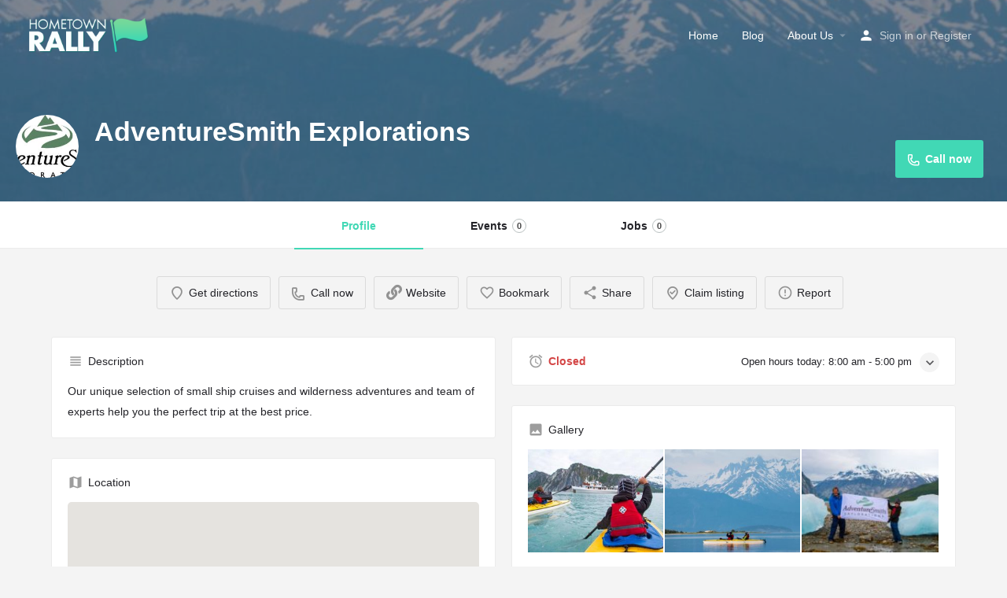

--- FILE ---
content_type: text/html; charset=UTF-8
request_url: https://hometownrally.com/listing/adventuresmith-explorations/
body_size: 14897
content:
<!DOCTYPE html>
<html lang="en-US">
<head>
	<meta charset="UTF-8" />
	<meta name="viewport" content="width=device-width, initial-scale=1.0, maximum-scale=1.0, user-scalable=no" />
	

	<title>AdventureSmith Explorations &#8211; Hometown Rally</title>
<meta name='robots' content='max-image-preview:large' />
<link rel='dns-prefetch' href='//maps.googleapis.com' />
<link rel='dns-prefetch' href='//fonts.googleapis.com' />
<link rel="alternate" type="application/rss+xml" title="Hometown Rally &raquo; Feed" href="https://hometownrally.com/feed/" />
<link rel="alternate" type="application/rss+xml" title="Hometown Rally &raquo; Comments Feed" href="https://hometownrally.com/comments/feed/" />
<meta property="og:title" content="AdventureSmith Explorations" />
<meta property="og:url" content="https://hometownrally.com/listing/adventuresmith-explorations/" />
<meta property="og:site_name" content="Hometown Rally" />
<meta property="og:type" content="profile" />
<meta property="og:description" content="Our unique selection of small ship cruises and wilderness adventures and team of experts help you the perfect trip at the best price." />
<meta property="og:image" content="https://hometownrally.com/cms/storage/2020/08/ASE_logo_color_ver.jpg" />
<link rel='preload' as='style' onload="this.onload=null;this.rel='stylesheet'" id='wp-block-library-css' href='https://hometownrally.com/cms/lib/css/dist/block-library/style.min.css' type='text/css' media='all' />
<link rel='stylesheet' id='wc-blocks-vendors-style-css' href='https://hometownrally.com/cms/core/modules/39d10ee62c/packages/woocommerce-blocks/build/wc-blocks-vendors-style.css' type='text/css' media='all' />
<link rel='stylesheet' id='wc-blocks-style-css' href='https://hometownrally.com/cms/core/modules/39d10ee62c/packages/woocommerce-blocks/build/wc-blocks-style.css' type='text/css' media='all' />
<style id='classic-theme-styles-inline-css' type='text/css'>
/*! This file is auto-generated */
.wp-block-button__link{color:#fff;background-color:#32373c;border-radius:9999px;box-shadow:none;text-decoration:none;padding:calc(.667em + 2px) calc(1.333em + 2px);font-size:1.125em}.wp-block-file__button{background:#32373c;color:#fff;text-decoration:none}
</style>
<style id='global-styles-inline-css' type='text/css'>
body{--wp--preset--color--black: #000000;--wp--preset--color--cyan-bluish-gray: #abb8c3;--wp--preset--color--white: #ffffff;--wp--preset--color--pale-pink: #f78da7;--wp--preset--color--vivid-red: #cf2e2e;--wp--preset--color--luminous-vivid-orange: #ff6900;--wp--preset--color--luminous-vivid-amber: #fcb900;--wp--preset--color--light-green-cyan: #7bdcb5;--wp--preset--color--vivid-green-cyan: #00d084;--wp--preset--color--pale-cyan-blue: #8ed1fc;--wp--preset--color--vivid-cyan-blue: #0693e3;--wp--preset--color--vivid-purple: #9b51e0;--wp--preset--gradient--vivid-cyan-blue-to-vivid-purple: linear-gradient(135deg,rgba(6,147,227,1) 0%,rgb(155,81,224) 100%);--wp--preset--gradient--light-green-cyan-to-vivid-green-cyan: linear-gradient(135deg,rgb(122,220,180) 0%,rgb(0,208,130) 100%);--wp--preset--gradient--luminous-vivid-amber-to-luminous-vivid-orange: linear-gradient(135deg,rgba(252,185,0,1) 0%,rgba(255,105,0,1) 100%);--wp--preset--gradient--luminous-vivid-orange-to-vivid-red: linear-gradient(135deg,rgba(255,105,0,1) 0%,rgb(207,46,46) 100%);--wp--preset--gradient--very-light-gray-to-cyan-bluish-gray: linear-gradient(135deg,rgb(238,238,238) 0%,rgb(169,184,195) 100%);--wp--preset--gradient--cool-to-warm-spectrum: linear-gradient(135deg,rgb(74,234,220) 0%,rgb(151,120,209) 20%,rgb(207,42,186) 40%,rgb(238,44,130) 60%,rgb(251,105,98) 80%,rgb(254,248,76) 100%);--wp--preset--gradient--blush-light-purple: linear-gradient(135deg,rgb(255,206,236) 0%,rgb(152,150,240) 100%);--wp--preset--gradient--blush-bordeaux: linear-gradient(135deg,rgb(254,205,165) 0%,rgb(254,45,45) 50%,rgb(107,0,62) 100%);--wp--preset--gradient--luminous-dusk: linear-gradient(135deg,rgb(255,203,112) 0%,rgb(199,81,192) 50%,rgb(65,88,208) 100%);--wp--preset--gradient--pale-ocean: linear-gradient(135deg,rgb(255,245,203) 0%,rgb(182,227,212) 50%,rgb(51,167,181) 100%);--wp--preset--gradient--electric-grass: linear-gradient(135deg,rgb(202,248,128) 0%,rgb(113,206,126) 100%);--wp--preset--gradient--midnight: linear-gradient(135deg,rgb(2,3,129) 0%,rgb(40,116,252) 100%);--wp--preset--font-size--small: 13px;--wp--preset--font-size--medium: 20px;--wp--preset--font-size--large: 36px;--wp--preset--font-size--x-large: 42px;--wp--preset--spacing--20: 0.44rem;--wp--preset--spacing--30: 0.67rem;--wp--preset--spacing--40: 1rem;--wp--preset--spacing--50: 1.5rem;--wp--preset--spacing--60: 2.25rem;--wp--preset--spacing--70: 3.38rem;--wp--preset--spacing--80: 5.06rem;--wp--preset--shadow--natural: 6px 6px 9px rgba(0, 0, 0, 0.2);--wp--preset--shadow--deep: 12px 12px 50px rgba(0, 0, 0, 0.4);--wp--preset--shadow--sharp: 6px 6px 0px rgba(0, 0, 0, 0.2);--wp--preset--shadow--outlined: 6px 6px 0px -3px rgba(255, 255, 255, 1), 6px 6px rgba(0, 0, 0, 1);--wp--preset--shadow--crisp: 6px 6px 0px rgba(0, 0, 0, 1);}:where(.is-layout-flex){gap: 0.5em;}:where(.is-layout-grid){gap: 0.5em;}body .is-layout-flow > .alignleft{float: left;margin-inline-start: 0;margin-inline-end: 2em;}body .is-layout-flow > .alignright{float: right;margin-inline-start: 2em;margin-inline-end: 0;}body .is-layout-flow > .aligncenter{margin-left: auto !important;margin-right: auto !important;}body .is-layout-constrained > .alignleft{float: left;margin-inline-start: 0;margin-inline-end: 2em;}body .is-layout-constrained > .alignright{float: right;margin-inline-start: 2em;margin-inline-end: 0;}body .is-layout-constrained > .aligncenter{margin-left: auto !important;margin-right: auto !important;}body .is-layout-constrained > :where(:not(.alignleft):not(.alignright):not(.alignfull)){max-width: var(--wp--style--global--content-size);margin-left: auto !important;margin-right: auto !important;}body .is-layout-constrained > .alignwide{max-width: var(--wp--style--global--wide-size);}body .is-layout-flex{display: flex;}body .is-layout-flex{flex-wrap: wrap;align-items: center;}body .is-layout-flex > *{margin: 0;}body .is-layout-grid{display: grid;}body .is-layout-grid > *{margin: 0;}:where(.wp-block-columns.is-layout-flex){gap: 2em;}:where(.wp-block-columns.is-layout-grid){gap: 2em;}:where(.wp-block-post-template.is-layout-flex){gap: 1.25em;}:where(.wp-block-post-template.is-layout-grid){gap: 1.25em;}.has-black-color{color: var(--wp--preset--color--black) !important;}.has-cyan-bluish-gray-color{color: var(--wp--preset--color--cyan-bluish-gray) !important;}.has-white-color{color: var(--wp--preset--color--white) !important;}.has-pale-pink-color{color: var(--wp--preset--color--pale-pink) !important;}.has-vivid-red-color{color: var(--wp--preset--color--vivid-red) !important;}.has-luminous-vivid-orange-color{color: var(--wp--preset--color--luminous-vivid-orange) !important;}.has-luminous-vivid-amber-color{color: var(--wp--preset--color--luminous-vivid-amber) !important;}.has-light-green-cyan-color{color: var(--wp--preset--color--light-green-cyan) !important;}.has-vivid-green-cyan-color{color: var(--wp--preset--color--vivid-green-cyan) !important;}.has-pale-cyan-blue-color{color: var(--wp--preset--color--pale-cyan-blue) !important;}.has-vivid-cyan-blue-color{color: var(--wp--preset--color--vivid-cyan-blue) !important;}.has-vivid-purple-color{color: var(--wp--preset--color--vivid-purple) !important;}.has-black-background-color{background-color: var(--wp--preset--color--black) !important;}.has-cyan-bluish-gray-background-color{background-color: var(--wp--preset--color--cyan-bluish-gray) !important;}.has-white-background-color{background-color: var(--wp--preset--color--white) !important;}.has-pale-pink-background-color{background-color: var(--wp--preset--color--pale-pink) !important;}.has-vivid-red-background-color{background-color: var(--wp--preset--color--vivid-red) !important;}.has-luminous-vivid-orange-background-color{background-color: var(--wp--preset--color--luminous-vivid-orange) !important;}.has-luminous-vivid-amber-background-color{background-color: var(--wp--preset--color--luminous-vivid-amber) !important;}.has-light-green-cyan-background-color{background-color: var(--wp--preset--color--light-green-cyan) !important;}.has-vivid-green-cyan-background-color{background-color: var(--wp--preset--color--vivid-green-cyan) !important;}.has-pale-cyan-blue-background-color{background-color: var(--wp--preset--color--pale-cyan-blue) !important;}.has-vivid-cyan-blue-background-color{background-color: var(--wp--preset--color--vivid-cyan-blue) !important;}.has-vivid-purple-background-color{background-color: var(--wp--preset--color--vivid-purple) !important;}.has-black-border-color{border-color: var(--wp--preset--color--black) !important;}.has-cyan-bluish-gray-border-color{border-color: var(--wp--preset--color--cyan-bluish-gray) !important;}.has-white-border-color{border-color: var(--wp--preset--color--white) !important;}.has-pale-pink-border-color{border-color: var(--wp--preset--color--pale-pink) !important;}.has-vivid-red-border-color{border-color: var(--wp--preset--color--vivid-red) !important;}.has-luminous-vivid-orange-border-color{border-color: var(--wp--preset--color--luminous-vivid-orange) !important;}.has-luminous-vivid-amber-border-color{border-color: var(--wp--preset--color--luminous-vivid-amber) !important;}.has-light-green-cyan-border-color{border-color: var(--wp--preset--color--light-green-cyan) !important;}.has-vivid-green-cyan-border-color{border-color: var(--wp--preset--color--vivid-green-cyan) !important;}.has-pale-cyan-blue-border-color{border-color: var(--wp--preset--color--pale-cyan-blue) !important;}.has-vivid-cyan-blue-border-color{border-color: var(--wp--preset--color--vivid-cyan-blue) !important;}.has-vivid-purple-border-color{border-color: var(--wp--preset--color--vivid-purple) !important;}.has-vivid-cyan-blue-to-vivid-purple-gradient-background{background: var(--wp--preset--gradient--vivid-cyan-blue-to-vivid-purple) !important;}.has-light-green-cyan-to-vivid-green-cyan-gradient-background{background: var(--wp--preset--gradient--light-green-cyan-to-vivid-green-cyan) !important;}.has-luminous-vivid-amber-to-luminous-vivid-orange-gradient-background{background: var(--wp--preset--gradient--luminous-vivid-amber-to-luminous-vivid-orange) !important;}.has-luminous-vivid-orange-to-vivid-red-gradient-background{background: var(--wp--preset--gradient--luminous-vivid-orange-to-vivid-red) !important;}.has-very-light-gray-to-cyan-bluish-gray-gradient-background{background: var(--wp--preset--gradient--very-light-gray-to-cyan-bluish-gray) !important;}.has-cool-to-warm-spectrum-gradient-background{background: var(--wp--preset--gradient--cool-to-warm-spectrum) !important;}.has-blush-light-purple-gradient-background{background: var(--wp--preset--gradient--blush-light-purple) !important;}.has-blush-bordeaux-gradient-background{background: var(--wp--preset--gradient--blush-bordeaux) !important;}.has-luminous-dusk-gradient-background{background: var(--wp--preset--gradient--luminous-dusk) !important;}.has-pale-ocean-gradient-background{background: var(--wp--preset--gradient--pale-ocean) !important;}.has-electric-grass-gradient-background{background: var(--wp--preset--gradient--electric-grass) !important;}.has-midnight-gradient-background{background: var(--wp--preset--gradient--midnight) !important;}.has-small-font-size{font-size: var(--wp--preset--font-size--small) !important;}.has-medium-font-size{font-size: var(--wp--preset--font-size--medium) !important;}.has-large-font-size{font-size: var(--wp--preset--font-size--large) !important;}.has-x-large-font-size{font-size: var(--wp--preset--font-size--x-large) !important;}
.wp-block-navigation a:where(:not(.wp-element-button)){color: inherit;}
:where(.wp-block-post-template.is-layout-flex){gap: 1.25em;}:where(.wp-block-post-template.is-layout-grid){gap: 1.25em;}
:where(.wp-block-columns.is-layout-flex){gap: 2em;}:where(.wp-block-columns.is-layout-grid){gap: 2em;}
.wp-block-pullquote{font-size: 1.5em;line-height: 1.6;}
</style>
<link rel='stylesheet' id='contact-form-7-css' href='https://hometownrally.com/cms/core/modules/8516d2654f/includes/css/styles.css' type='text/css' media='all' />
<link rel='stylesheet' id='stripe-handler-ng-style-css' href='https://hometownrally.com/cms/core/modules/3ee44354f2/public/assets/css/public.css' type='text/css' media='all' />
<link rel='stylesheet' id='woocommerce-layout-css' href='https://hometownrally.com/cms/core/modules/39d10ee62c/assets/css/woocommerce-layout.css' type='text/css' media='all' />
<link rel='stylesheet' id='woocommerce-smallscreen-css' href='https://hometownrally.com/cms/core/modules/39d10ee62c/assets/css/woocommerce-smallscreen.css' type='text/css' media='only screen and (max-width: 768px)' />
<link rel='stylesheet' id='woocommerce-general-css' href='https://hometownrally.com/cms/core/modules/39d10ee62c/assets/css/woocommerce.css' type='text/css' media='all' />
<style id='woocommerce-inline-inline-css' type='text/css'>
.woocommerce form .form-row .required { visibility: visible; }
</style>
<link rel='stylesheet' id='elementor-icons-css' href='https://hometownrally.com/cms/core/modules/f65f29574d/assets/lib/eicons/css/elementor-icons.min.css' type='text/css' media='all' />
<link rel='stylesheet' id='elementor-frontend-legacy-css' href='https://hometownrally.com/cms/core/modules/f65f29574d/assets/css/frontend-legacy.min.css' type='text/css' media='all' />
<link rel='stylesheet' id='elementor-frontend-css' href='https://hometownrally.com/cms/core/modules/f65f29574d/assets/css/frontend.min.css' type='text/css' media='all' />
<link rel='stylesheet' id='elementor-post-3652-css' href='https://hometownrally.com/cms/storage/elementor/css/post-3652.css' type='text/css' media='all' />
<link rel='stylesheet' id='font-awesome-5-all-css' href='https://hometownrally.com/cms/core/modules/f65f29574d/assets/lib/font-awesome/css/all.min.css' type='text/css' media='all' />
<link rel='stylesheet' id='font-awesome-4-shim-css' href='https://hometownrally.com/cms/core/modules/f65f29574d/assets/lib/font-awesome/css/v4-shims.min.css' type='text/css' media='all' />
<link rel='stylesheet' id='elementor-global-css' href='https://hometownrally.com/cms/storage/elementor/css/global.css' type='text/css' media='all' />
<link rel='stylesheet' id='mylisting-maps-css' href='https://hometownrally.com/cms/core/views/917dc5c025/assets/dist/maps/google-maps/google-maps.css' type='text/css' media='all' />
<link rel='stylesheet' id='mylisting-icons-css' href='https://hometownrally.com/cms/core/views/917dc5c025/assets/dist/icons.css' type='text/css' media='all' />
<link rel='stylesheet' id='mylisting-material-icons-css' href='https://fonts.googleapis.com/icon?family=Material+Icons' type='text/css' media='all' />
<link rel='stylesheet' id='select2-css' href='https://hometownrally.com/cms/core/modules/39d10ee62c/assets/css/select2.css' type='text/css' media='all' />
<link rel='stylesheet' id='mylisting-vendor-css' href='https://hometownrally.com/cms/core/views/917dc5c025/assets/dist/vendor.css' type='text/css' media='all' />
<link rel='stylesheet' id='mylisting-frontend-css' href='https://hometownrally.com/cms/core/views/917dc5c025/assets/dist/frontend.css' type='text/css' media='all' />
<link rel='stylesheet' id='theme-styles-default-css' href='https://hometownrally.com/cms/core/views/917dc5c025/design.css' type='text/css' media='all' />
<style id='theme-styles-default-inline-css' type='text/css'>
.case27-primary-text { font-family: 'Roboto', GlacialIndifference, sans-serif !important; font-weight: 600 !important; }  .featured-section .fc-description h1, .featured-section .fc-description h2, .featured-section .fc-description h3, .featured-section .fc-description h4, .featured-section .fc-description h5, .featured-section .fc-description h6 { font-family: 'Roboto', GlacialIndifference, sans-serif !important; font-weight: 600 !important; }  .case27-secondary-text { font-family: 'Roboto Slab', GlacialIndifference, sans-serif !important; font-weight: 400 !important; }  .title-style-1 h5 { font-family: 'Roboto Slab', GlacialIndifference, sans-serif !important; font-weight: 400 !important; }  .case27-body-text { font-family: 'Roboto', GlacialIndifference, sans-serif !important; font-weight: 400 !important; }  body, p { font-family: 'Roboto', GlacialIndifference, sans-serif !important; }  p { font-weight: 400 !important; } .case27-accent-text { font-family: 'Roboto', GlacialIndifference, sans-serif !important; font-weight: 500 !important; } 
</style>
<link rel='stylesheet' id='child-style-css' href='https://hometownrally.com/cms/core/views/e2247f307a/design.css' type='text/css' media='all' />
<link rel='stylesheet' id='mylisting-dynamic-styles-css' href='https://hometownrally.com/cms/storage/mylisting-dynamic-styles.css' type='text/css' media='all' />
<script type="text/javascript" src="https://hometownrally.com/cms/lib/js/jquery/jquery.min.js" id="jquery-core-js"></script>
<script type="text/javascript" src="https://hometownrally.com/cms/lib/js/jquery/jquery-migrate.min.js" id="jquery-migrate-js"></script>
<script type="text/javascript" src="https://hometownrally.com/cms/core/modules/f65f29574d/assets/lib/font-awesome/js/v4-shims.min.js" id="font-awesome-4-shim-js"></script>
<script type="text/javascript" id="zxcvbn-async-js-extra">
/* <![CDATA[ */
var _zxcvbnSettings = {"src":"https:\/\/hometownrally.com\/cms\/lib\/js\/zxcvbn.min.js"};
/* ]]> */
</script>
<script async defer type="text/javascript" src="https://hometownrally.com/cms/lib/js/zxcvbn-async.min.js" id="zxcvbn-async-js"></script>
<link rel="canonical" href="https://hometownrally.com/listing/adventuresmith-explorations/" />
<link rel='shortlink' href='https://hometownrally.com/?p=6066' />
<link rel="alternate" type="application/json+oembed" href="https://hometownrally.com/wp-json/oembed/1.0/embed?url=https%3A%2F%2Fhometownrally.com%2Flisting%2Fadventuresmith-explorations%2F" />
<link rel="alternate" type="text/xml+oembed" href="https://hometownrally.com/wp-json/oembed/1.0/embed?url=https%3A%2F%2Fhometownrally.com%2Flisting%2Fadventuresmith-explorations%2F&#038;format=xml" />
<script type="text/javascript" src="https://doradoexchange.com/showAd.js" client_id='33332663'></script>
<script type="text/javascript">var MyListing = {"Helpers":{},"Handlers":{},"MapConfig":{"ClusterSize":35,"AccessToken":"AIzaSyBxWfS7EZ5emIX5AVJaTCMYuOtIRWQDwF8","Language":"default","TypeRestrictions":"geocode","CountryRestrictions":["US"],"CustomSkins":{"custom_retro":"[{\"elementType\":\"geometry\",\"stylers\":[{\"color\":\"#ebe3cd\"}]},{\"elementType\":\"labels.text.fill\",\"stylers\":[{\"color\":\"#523735\"}]},{\"elementType\":\"labels.text.stroke\",\"stylers\":[{\"color\":\"#f5f1e6\"}]},{\"featureType\":\"administrative\",\"elementType\":\"geometry.stroke\",\"stylers\":[{\"color\":\"#c9b2a6\"}]},{\"featureType\":\"administrative.land_parcel\",\"elementType\":\"geometry.stroke\",\"stylers\":[{\"color\":\"#dcd2be\"}]},{\"featureType\":\"administrative.land_parcel\",\"elementType\":\"labels.text.fill\",\"stylers\":[{\"color\":\"#ae9e90\"}]},{\"featureType\":\"landscape.natural\",\"elementType\":\"geometry\",\"stylers\":[{\"color\":\"#dfd2ae\"}]},{\"featureType\":\"poi\",\"elementType\":\"geometry\",\"stylers\":[{\"color\":\"#dfd2ae\"}]},{\"featureType\":\"poi\",\"elementType\":\"labels.text.fill\",\"stylers\":[{\"color\":\"#93817c\"}]},{\"featureType\":\"poi.park\",\"elementType\":\"geometry.fill\",\"stylers\":[{\"color\":\"#a5b076\"}]},{\"featureType\":\"poi.park\",\"elementType\":\"labels.text.fill\",\"stylers\":[{\"color\":\"#447530\"}]},{\"featureType\":\"road\",\"elementType\":\"geometry\",\"stylers\":[{\"color\":\"#f5f1e6\"}]},{\"featureType\":\"road.arterial\",\"elementType\":\"geometry\",\"stylers\":[{\"color\":\"#fdfcf8\"}]},{\"featureType\":\"road.highway\",\"elementType\":\"geometry\",\"stylers\":[{\"color\":\"#f8c967\"}]},{\"featureType\":\"road.highway\",\"elementType\":\"geometry.stroke\",\"stylers\":[{\"color\":\"#e9bc62\"}]},{\"featureType\":\"road.highway.controlled_access\",\"elementType\":\"geometry\",\"stylers\":[{\"color\":\"#e98d58\"}]},{\"featureType\":\"road.highway.controlled_access\",\"elementType\":\"geometry.stroke\",\"stylers\":[{\"color\":\"#db8555\"}]},{\"featureType\":\"road.local\",\"elementType\":\"labels.text.fill\",\"stylers\":[{\"color\":\"#806b63\"}]},{\"featureType\":\"transit.line\",\"elementType\":\"geometry\",\"stylers\":[{\"color\":\"#dfd2ae\"}]},{\"featureType\":\"transit.line\",\"elementType\":\"labels.text.fill\",\"stylers\":[{\"color\":\"#8f7d77\"}]},{\"featureType\":\"transit.line\",\"elementType\":\"labels.text.stroke\",\"stylers\":[{\"color\":\"#ebe3cd\"}]},{\"featureType\":\"transit.station\",\"elementType\":\"geometry\",\"stylers\":[{\"color\":\"#dfd2ae\"}]},{\"featureType\":\"water\",\"elementType\":\"geometry.fill\",\"stylers\":[{\"color\":\"#b9d3c2\"}]},{\"featureType\":\"water\",\"elementType\":\"labels.text.fill\",\"stylers\":[{\"color\":\"#92998d\"}]}]"}}};</script><script type="text/javascript">var CASE27 = {"ajax_url":"https:\/\/hometownrally.com\/cms\/wp-admin\/admin-ajax.php","mylisting_ajax_url":"\/?mylisting-ajax=1","env":"production","ajax_nonce":"4776404dcf","l10n":{"selectOption":"Select an option","errorLoading":"The results could not be loaded.","loadingMore":"Loading more results\u2026","noResults":"No results found","searching":"Searching\u2026","datepicker":{"format":"DD MMMM, YY","timeFormat":"h:mm A","dateTimeFormat":"DD MMMM, YY, h:mm A","timePicker24Hour":false,"firstDay":1,"applyLabel":"Apply","cancelLabel":"Cancel","customRangeLabel":"Custom Range","daysOfWeek":["Su","Mo","Tu","We","Th","Fr","Sa"],"monthNames":["January","February","March","April","May","June","July","August","September","October","November","December"]},"irreversible_action":"This is an irreversible action. Proceed anyway?","delete_listing_confirm":"Are you sure you want to delete this listing?","copied_to_clipboard":"Copied!","nearby_listings_location_required":"Enter a location to find nearby listings.","nearby_listings_retrieving_location":"Retrieving location...","nearby_listings_searching":"Searching for nearby listings...","geolocation_failed":"You must enable location to use this feature.","something_went_wrong":"Something went wrong.","all_in_category":"All in \"%s\"","invalid_file_type":"Invalid file type. Accepted types:","file_limit_exceeded":"You have exceeded the file upload limit (%d)."},"woocommerce":[],"js_field_html_img":"<div class=\"uploaded-file uploaded-image review-gallery-image job-manager-uploaded-file\">\t<span class=\"uploaded-file-preview\">\t\t\t\t\t<span class=\"job-manager-uploaded-file-preview\">\t\t\t\t<img src=\"\">\t\t\t<\/span>\t\t\t\t<a class=\"remove-uploaded-file review-gallery-image-remove job-manager-remove-uploaded-file\"><i class=\"mi delete\"><\/i><\/a>\t<\/span>\t<input type=\"hidden\" class=\"input-text\" name=\"\" value=\"b64:\"><\/div>","js_field_html":"<div class=\"uploaded-file  review-gallery-image job-manager-uploaded-file\">\t<span class=\"uploaded-file-preview\">\t\t\t\t\t<span class=\"job-manager-uploaded-file-name\">\t\t\t\t<i class=\"mi insert_drive_file uploaded-file-icon\"><\/i>\t\t\t\t<code><\/code>\t\t\t<\/span>\t\t\t\t<a class=\"remove-uploaded-file review-gallery-image-remove job-manager-remove-uploaded-file\"><i class=\"mi delete\"><\/i><\/a>\t<\/span>\t<input type=\"hidden\" class=\"input-text\" name=\"\" value=\"b64:\"><\/div>"};</script>	<noscript><style>.woocommerce-product-gallery{ opacity: 1 !important; }</style></noscript>
	<link rel="icon" href="https://hometownrally.com/cms/storage/2020/06/favicon.png" sizes="32x32" />
<link rel="icon" href="https://hometownrally.com/cms/storage/2020/06/favicon.png" sizes="192x192" />
<link rel="apple-touch-icon" href="https://hometownrally.com/cms/storage/2020/06/favicon.png" />
<meta name="msapplication-TileImage" content="https://hometownrally.com/cms/storage/2020/06/favicon.png" />
<style type="text/css" id="mylisting-element-queries">.featured-search[max-width~="1000px"] .form-group, .featured-search .filter-count-3 .form-group { width: calc(33.3% - 12px); margin-right: 18px; } .featured-search[max-width~="1000px"] .form-group:nth-child(3n), .featured-search .filter-count-3 .form-group:nth-child(3n) { margin-right: 0; } .featured-search[max-width~="750px"] .form-group, .featured-search .filter-count-2 .form-group { width: calc(50% - 5px); margin-right: 10px !important; } .featured-search[max-width~="750px"] .form-group:nth-child(2n), .featured-search .filter-count-2 .form-group:nth-child(2n) { margin-right: 0 !important; } .featured-search[max-width~="550px"] .form-group, .featured-search .filter-count-1 .form-group { width: 100%; margin-right: 0 !important; } </style><style type="text/css" id="mylisting-typography"></style></head>
<body class="job_listing-template-default single single-job_listing postid-6066 theme-hometownrally woocommerce-no-js single-listing type-place cover-style-image my-listing elementor-default elementor-kit-3652">

<div id="c27-site-wrapper"><div class="loader-bg main-loader site-logo-loader" style="background-color: #202125;">
	<img src="https://hometownrally.com/cms/storage/2020/06/logo-hometownrally.png">
</div>

<header class="c27-main-header header header-style-default header-dark-skin header-scroll-dark-skin hide-until-load header-scroll-hide header-fixed header-menu-right">
	<div class="header-skin"></div>
	<div class="header-container">
		<div class="header-top container-fluid">
			<div class="mobile-menu">
				<a href="#main-menu">
					<div class="mobile-menu-lines"><i class="mi menu"></i></div>
				</a>
			</div>

			<div class="logo">
									
					<a href="https://hometownrally.com/" class="static-logo">
						<img src="https://hometownrally.com/cms/storage/2020/06/logo-hometownrally.png">
					</a>
							</div>

			<div class="header-right">
									<div class="user-area signin-area">
						<i class="mi person user-area-icon"></i>
						<a href="#" data-toggle="modal" data-target="#sign-in-modal">Sign in</a>
													<span>or</span>
							<a href="#" data-toggle="modal" data-target="#sign-up-modal">Register</a>
											</div>
					<div class="mob-sign-in">
						<a href="#" data-toggle="modal" data-target="#sign-in-modal"><i class="mi person"></i></a>
					</div>

									
				
							</div>
		</div>
		<div class="container-fluid header-bottom">

			<div class="header-bottom-wrapper row">
				
				<div class="i-nav">
					<div class="mobile-nav-head">
						<div class="mnh-close-icon">
							<a href="#close-main-menu">
								<i class="mi menu"></i>
							</a>
						</div>

											</div>

					
					<ul id="menu-main-menu" class="main-menu main-nav"><li id="menu-item-63" class="menu-item menu-item-type-post_type menu-item-object-page menu-item-63"><a href="https://hometownrally.com/home-2/"><i class="icon-places-home-3"></i> Home</a></li>
<li id="menu-item-7583" class="menu-item menu-item-type-post_type menu-item-object-page menu-item-7583"><a href="https://hometownrally.com/blog/">Blog</a></li>
<li id="menu-item-4378" class="menu-item menu-item-type-post_type menu-item-object-page menu-item-has-children menu-item-4378"><a href="https://hometownrally.com/about-us/">About Us</a>
<div class="submenu-toggle"><i class="material-icons">arrow_drop_down</i></div><ul class="sub-menu i-dropdown">
	<li id="menu-item-79597" class="menu-item menu-item-type-post_type menu-item-object-page menu-item-79597"><a href="https://hometownrally.com/about-us/">About Us</a></li>
	<li id="menu-item-4453" class="menu-item menu-item-type-post_type menu-item-object-page menu-item-4453"><a href="https://hometownrally.com/contact-us/">Contact Us</a></li>
</ul>
</li>
</ul>
					<div class="mobile-nav-button">
											</div>

				</div>
				<div class="i-nav-overlay"></div>
			</div>
		</div>
	</div>
</header>



<div class="single-job-listing " id="c27-single-listing">
    <input type="hidden" id="case27-post-id" value="6066">
    <input type="hidden" id="case27-author-id" value="1">

    
        
<section class="featured-section profile-cover profile-cover-image hide-until-load"
	style="background-image: url('https://hometownrally.com/cms/storage/2020/08/adventuresmith-explorations-alaska-kayak_preview.jpeg-e1525705681339.jpg'); padding-bottom: 20%;">
    <div class="overlay"
         style="background-color: #242429;
                opacity: 0.4;"
        >
    </div>

        <div class="main-info-desktop">
            <div class="container listing-main-info">
                <div class="col-md-6">
                    <div class="profile-name no-tagline no-rating">
                                                    <a
                                class="profile-avatar open-photo-swipe"
                                href="https://hometownrally.com/cms/storage/2020/08/ASE_logo_color_ver.jpg"
                                style="background-image: url('https://hometownrally.com/cms/storage/2020/08/ASE_logo_color_ver.jpg')"
                            ></a>
                        
                        <h1 class="case27-primary-text">
                            AdventureSmith Explorations                                                                                </h1>
                        <div class="pa-below-title">
                            
                                                    </div>
                    </div>
                </div>

                <div class="col-md-6">
    <div class="listing-main-buttons detail-count-1">
        <ul>
            
                                                
<li id="cta-549f5e" class="lmb-calltoaction">
    <a href="tel:(530)%20583-1775" rel="nofollow">
    	<i class="icon-phone-outgoing"></i>    	<span>Call now</span>
    </a>
</li>                                    </ul>
    </div>
</div>            </div>
        </div>
    </section>
    <div class="main-info-mobile">
            </div>
    <div class="profile-header">
        <div class="container">
            <div class="row">
                <div class="col-md-12">
                    <div class="profile-menu">
                        <ul class="cts-carousel">
                            <li>
                                    <a id="listing_tab_profile_toggle" data-section-id="profile" class="listing-tab-toggle toggle-tab-type-main" data-options="{}">
                                        Profile
                                        
                                        
                                                                            </a>
                                </li><li>
                                    <a id="listing_tab_events_toggle" data-section-id="events" class="listing-tab-toggle toggle-tab-type-related_listings" data-options="{&quot;field_key&quot;:&quot;event-place-relation&quot;}">
                                        Events
                                        
                                                                                    <span class="items-counter hide"></span>
                                            <span class="c27-tab-spinner tab-spinner">
                                                <i class="fa fa-circle-o-notch fa-spin"></i>
                                            </span>
                                        
                                                                            </a>
                                </li><li>
                                    <a id="listing_tab_jobs_toggle" data-section-id="jobs" class="listing-tab-toggle toggle-tab-type-related_listings" data-options="{&quot;field_key&quot;:&quot;job-place-relation&quot;}">
                                        Jobs
                                        
                                                                                    <span class="items-counter hide"></span>
                                            <span class="c27-tab-spinner tab-spinner">
                                                <i class="fa fa-circle-o-notch fa-spin"></i>
                                            </span>
                                        
                                                                            </a>
                                </li>                            <li class="cts-prev">prev</li>
                            <li class="cts-next">next</li>
                        </ul>
                    </div>
                </div>
            </div>
        </div>
    </div>

    
<div class="container qla-container">
	<div class="quick-listing-actions">
		<ul class="cts-carousel">
												
<li id="qa-477367" class="">
    <a href="http://maps.google.com/maps?daddr=39.3156005%2C-120.146732" target="_blank">
    	<i class="icon-location-pin-add-2"></i>    	<span>Get directions</span>
    </a>
</li>																
<li id="qa-549f5e" class="">
    <a href="tel:(530)%20583-1775" rel="nofollow">
    	<i class="icon-phone-outgoing"></i>    	<span>Call now</span>
    </a>
</li>																
<li id="qa-6c92c1" class="">
    <a href="https://www.adventuresmithexplorations.com/" target="_blank" rel="nofollow">
    	<i class="fa fa-link"></i>    	<span>Website</span>
    </a>
</li>																
<li id="qa-b1714f" class="">
    <a
    	href="#"
    	class="mylisting-bookmark-item "
    	data-listing-id="6066"
    	data-label="Bookmark"
    	data-active-label="Bookmarked"
        onclick="MyListing.Handlers.Bookmark_Button(event, this)"
    >
    	<i class="mi favorite_border"></i>    	<span class="action-label">Bookmark</span>
    </a>
</li>																
<li id="qa-428bb1" class="">
    <a href="#" id="qa-428bb1-dd" data-toggle="modal" data-target="#social-share-modal">
        <i class="mi share"></i>        <span>Share</span>
    </a>
</li>

																		<li id="qa-e01b6d" class="">
		    <a href="https://hometownrally.com/claim-listing/?listing_id=6066">
		    	<i class="icon-location-pin-check-2"></i>		    	<span>Claim listing</span>
		    </a>
		</li>
																		
<li id="qa-cdcf45" class="">
    <a href="#" data-toggle="modal" data-target="#sign-in-modal">
    	<i class="mi error_outline"></i>    	<span>Report</span>
    </a>
</li>							
            <li class="cts-prev">prev</li>
            <li class="cts-next">next</li>
		</ul>
	</div>
</div>
    <div class="tab-content listing-tabs">
                    <section class="profile-body listing-tab tab-hidden tab-type-main tab-layout-two-columns pre-init" id="listing_tab_profile">

                
                    <div class="container tab-template-two-columns">
                        <div class="row ">

                            <div class="col-md-6"><div class="row cts-column-wrapper cts-main-column">
                            
<div class="col-md-12 block-type-text block-field-job_description" id="block_OrfweiF">
	<div class="element content-block wp-editor-content">
		<div class="pf-head">
			<div class="title-style-1">
				<i class="mi view_headline"></i>
				<h5>Description</h5>
			</div>
		</div>
		<div class="pf-body">
							<p>Our unique selection of small ship cruises and wilderness adventures and team of experts help you the perfect trip at the best price.</p>
					</div>
	</div>
</div>



<div class="col-md-12 block-type-location block-field-job_location" id="block_urrBVmO">
	<div class="element map-block">
		<div class="pf-head">
			<div class="title-style-1">
				<i class="mi map"></i>
				<h5>Location</h5>
			</div>
		</div>
		<div class="pf-body">
			<div class="contact-map">
				<div class="c27-map map" data-options="{&quot;items_type&quot;:&quot;custom-locations&quot;,&quot;marker_type&quot;:&quot;basic&quot;,&quot;locations&quot;:[{&quot;marker_lat&quot;:&quot;39.3156005&quot;,&quot;marker_lng&quot;:&quot;-120.146732&quot;,&quot;marker_image&quot;:{&quot;url&quot;:&quot;https:\/\/hometownrally.com\/cms\/storage\/2020\/08\/ASE_logo_color_ver-150x146.jpg&quot;}}],&quot;skin&quot;:&quot;custom_retro&quot;,&quot;zoom&quot;:11,&quot;draggable&quot;:true}"></div>
				<div class="c27-map-listings hide"></div>
			</div>
			<div class="map-block-address">
				<p>40169 Truckee Airport Rd, #201, Truckee, CA 96161, USA</p>
									<div class="location-address"><a href="http://maps.google.com/maps?daddr=39.3156005%2C-120.146732" target="_blank">Get Directions</a></div>							</div>
		</div>
	</div>
</div>
<div class="col-md-12 block-type-social_networks" id="block_NKFLbIC">
    <div class="element">
        <div class="pf-head">
			<div class="title-style-1">
				<i class="mi view_module"></i>
				<h5>Follow us</h5>
			</div>
        </div>
        <div class="pf-body">

			
				
<ul class="outlined-list details-list social-nav item-count-5">

			<li class="li_YzqOpaV">
			<a href="https://www.facebook.com/AdventureSmithExplorations/">
	            <i class="fa fa-facebook"></i>				<span>Facebook</span>
			</a>
		</li>
			<li class="li_IARJQjK">
			<a href="https://www.instagram.com/adventure_smith/">
	            <i class="fa fa-instagram"></i>				<span>Instagram</span>
			</a>
		</li>
			<li class="li_1AvKoRV">
			<a href="https://www.pinterest.com/adventuresmith/">
	            <i class="fa fa-pinterest"></i>				<span>Pinterest</span>
			</a>
		</li>
			<li class="li_1tDdKUk">
			<a href="http://www.youtube.com/user/AdventureSmithTravel">
	            <i class="fa fa-youtube-play"></i>				<span>YouTube</span>
			</a>
		</li>
			<li class="li_HAXCeav">
			<a href="https://twitter.com/adventuresmith">
	            <i class="fa fa-twitter"></i>				<span>Twitter</span>
			</a>
		</li>
	
</ul>
			
        </div>
    </div>
</div>
<div class="col-md-12 block-type-terms" id="block_8j87hL1">
	<div class="element">
		<div class="pf-head">
			<div class="title-style-1">
				<i class="mi view_module"></i>
				<h5>Region</h5>
			</div>
		</div>
		<div class="pf-body">

			
				
<ul class="outlined-list details-list social-nav item-count-1">

			<li class="li_tCbKz7v">
			<a href="https://hometownrally.com/category/outdoor/">
	            			<i class="icon-sport-basketball" style=""></i>
						<span>Outdoor &amp; Recreation</span>
			</a>
		</li>
	
</ul>
			
		</div>
	</div>
</div>
</div></div><div class="col-md-6"><div class="row cts-column-wrapper cts-side-column">
<div class="col-md-12 open-now sl-zindex block-type-work_hours" id="block_Cgsb331">
	<div class="element work-hours-block">
		<div class="pf-head" data-toggle="collapse" data-target="#block_Cgsb331-toggle">
			<div class="title-style-1">
				<i class="mi alarm"></i>
				<h5>
					<span class="closed work-hours-status">
						Closed					</span>
				</h5>
				<div class="timing-today">
					Open hours today: <span>8:00 am - 5:00 pm</span>					<span class="mi expand_more" data-toggle="tooltip" data-placement="top" title="Toggle weekly schedule"></span>
				</div>
			</div>
		</div>
		<div class="open-hours-wrapper pf-body collapse" id="block_Cgsb331-toggle">
			<div id="open-hours">
				<ul class="extra-details">

											<li>
							<p class="item-attr">Monday</p>
							<p class="item-property"><span>8:00 am - 5:00 pm</span></p>
						</li>
											<li>
							<p class="item-attr">Tuesday</p>
							<p class="item-property">N/A</p>
						</li>
											<li>
							<p class="item-attr">Wednesday</p>
							<p class="item-property"><span>8:00 am - 5:00 pm</span></p>
						</li>
											<li>
							<p class="item-attr">Thursday</p>
							<p class="item-property"><span>8:00 am - 5:00 pm</span></p>
						</li>
											<li>
							<p class="item-attr">Friday</p>
							<p class="item-property"><span>8:00 am - 5:00 pm</span></p>
						</li>
											<li>
							<p class="item-attr">Saturday</p>
							<p class="item-property">Closed</p>
						</li>
											<li>
							<p class="item-attr">Sunday</p>
							<p class="item-property">Closed</p>
						</li>
					
											<p class="work-hours-timezone">
							<em>January 16, 2026 4:52 am local time</em>
						</p>
					
				</ul>
			</div>
		</div>
	</div>
</div>
<div class="col-md-12 block-type-gallery block-field-job_gallery" id="block_TiKC1Ee">
	<div class="element gallery-grid-block carousel-items-3">
		<div class="pf-head">
			<div class="title-style-1">
				<i class="mi insert_photo"></i>
				<h5>Gallery </h5>
			</div>
		</div>

		<div class="pf-body">
			<div class="gallery-grid photoswipe-gallery">

									<a class="gallery-item photoswipe-item" href="https://hometownrally.com/cms/storage/2020/08/atia-adventuresmith-march-2018-newsletter-kayaking-560.jpg">
						<img src="https://hometownrally.com/cms/storage/2020/08/atia-adventuresmith-march-2018-newsletter-kayaking-560-300x200.jpg" alt="">
					</a>
									<a class="gallery-item photoswipe-item" href="https://hometownrally.com/cms/storage/2020/08/adventuresmith-explorations-alaska-kayak_preview.jpeg-e1525705681339.jpg">
						<img src="https://hometownrally.com/cms/storage/2020/08/adventuresmith-explorations-alaska-kayak_preview.jpeg-e1525705681339-300x200.jpg" alt="">
					</a>
									<a class="gallery-item photoswipe-item" href="https://hometownrally.com/cms/storage/2020/08/adventuresmith-explorations-alaska-todd-and-son-ice_preview.jpeg-e1525705144484.jpg">
						<img src="https://hometownrally.com/cms/storage/2020/08/adventuresmith-explorations-alaska-todd-and-son-ice_preview.jpeg-e1525705144484-300x140.jpg" alt="">
					</a>
				
			</div>
		</div>
	</div>
</div>
<div class="col-md-12 block-type-categories" id="block_XoFRqfQ">
	<div class="element">
		<div class="pf-head">
			<div class="title-style-1">
				<i class="mi view_module"></i>
				<h5>Categories</h5>
			</div>
		</div>
		<div class="pf-body">

			
<div class="listing-details item-count-1">
	<ul>

					<li>
				<a href="https://hometownrally.com/category/outdoor/">
					<span class="cat-icon" style="background-color: #7747ff;">
                        			<i class="icon-sport-basketball" style="color: #fff; "></i>
							</span>
					<span class="category-name">Outdoor &amp; Recreation</span>
				</a>
			</li>
		
	</ul>
</div>
		</div>
	</div>
</div>
                            </div></div>
                        </div>
                    </div>
                
                
                
                
                
            </section>
                    <section class="profile-body listing-tab tab-hidden tab-type-related_listings tab-layout-masonry pre-init" id="listing_tab_events">

                
                
                                    <div class="container c27-related-listings-wrapper">
    <div class="row listings-loading tab-loader">
        <div class="loader-bg">
            
<div class="paper-spinner center-vh" style="width: 28px; height: 28px;">
	<div class="spinner-container active">
		<div class="spinner-layer layer-1" style="border-color: #777;">
			<div class="circle-clipper left">
				<div class="circle" style="border-width: 3px;"></div>
			</div><div class="gap-patch">
				<div class="circle" style="border-width: 3px;"></div>
			</div><div class="circle-clipper right">
				<div class="circle" style="border-width: 3px;"></div>
			</div>
		</div>
	</div>
</div>        </div>
    </div>
    <div class="row section-body i-section">
        <div class="c27-related-listings tab-contents"></div>
    </div>
    <div class="row">
        <div class="c27-related-listings-pagination tab-pagination"></div>
    </div>
</div>                
                
                
            </section>
                    <section class="profile-body listing-tab tab-hidden tab-type-related_listings tab-layout-masonry pre-init" id="listing_tab_jobs">

                
                
                                    <div class="container c27-related-listings-wrapper">
    <div class="row listings-loading tab-loader">
        <div class="loader-bg">
            
<div class="paper-spinner center-vh" style="width: 28px; height: 28px;">
	<div class="spinner-container active">
		<div class="spinner-layer layer-1" style="border-color: #777;">
			<div class="circle-clipper left">
				<div class="circle" style="border-width: 3px;"></div>
			</div><div class="gap-patch">
				<div class="circle" style="border-width: 3px;"></div>
			</div><div class="circle-clipper right">
				<div class="circle" style="border-width: 3px;"></div>
			</div>
		</div>
	</div>
</div>        </div>
    </div>
    <div class="row section-body i-section">
        <div class="c27-related-listings tab-contents"></div>
    </div>
    <div class="row">
        <div class="c27-related-listings-pagination tab-pagination"></div>
    </div>
</div>                
                
                
            </section>
            </div>

    <section class="i-section similar-listings hide-until-load">
    <div class="container">
        <div class="row section-title">
            <h2 class="case27-primary-text">
                You May Also Be Interested In            </h2>
        </div>

        <div class="row section-body grid">
            <div class="col-lg-4 col-md-4 col-sm-4 col-xs-12 grid-item hide-priority"><div class="lf-item-container listing-preview type-place lf-type-2 post-6240 type-job_listing status-publish hentry job_listing_category-ski-shop region-truckee job_listing has-logo has-tagline has-info-fields level-normal priority-0" data-id="listing-id-6240" data-latitude="39.3156329" data-longitude="-120.1493767" data-category-icon="	&lt;i class=&quot;mi bookmark_border&quot; style=&quot;color: #fff; background: #41d8b5; &quot;&gt;&lt;/i&gt;	" data-category-color="#41d8b5" data-category-text-color="#fff" data-thumbnail="https://hometownrally.com/cms/storage/2020/08/BlackTie-Original-Spill-NoBorder-150x150.jpg" data-template="alternate"
><div class="lf-item lf-item-alternate" data-template="alternate"> <a href="https://hometownrally.com/listing/black-tie-ski-rental-delivery-of-north-tahoe/"> <div class="overlay" style=" background-color: #242429; opacity: 0.4;
"></div> <div class="lf-background" style="background-image: url('https://hometownrally.com/cms/storage/2020/08/89197357_2618384755048003_3346992482477932544_o-768x768.jpg');"></div> <div class="lf-item-info-2"> <div class="lf-avatar" style="background-image: url('https://hometownrally.com/cms/storage/2020/08/BlackTie-Original-Spill-NoBorder-150x150.jpg')"></div> <h4 class="case27-secondary-text listing-preview-title"> Black Tie Ski Rental Delivery of North Tahoe </h4> <h6>We are still selling our used demos, so please give us a call if you are interested.</h6> <ul class="lf-contact"> <li > <i class="icon-phone-outgoing sm-icon"></i> (530) 550-1092 </li> <li > <i class="icon-location-pin-add-2 sm-icon"></i> 12219 Business Park Dr </li> </ul> </div> <div class="lf-head"> <div class="lf-head-btn " > $$ </div> <div class="lf-head-btn " > CLOSED </div> </div> </a> </div> <div class="listing-details c27-footer-section"> <ul class="c27-listing-preview-category-list"> <li> <a href="https://hometownrally.com/category/ski-shop/"> <span class="cat-icon" style="background-color: #41d8b5;"> <i class="mi bookmark_border" style="color: #fff; "></i> </span> <span class="category-name">Ski Shop</span> </a> </li> </ul> <div class="ld-info"> <ul> <li class="item-preview" data-toggle="tooltip" data-placement="top" data-original-title="Quick view"> <a href="#" type="button" class="c27-toggle-quick-view-modal" data-id="6240"> <i class="mi zoom_in"></i> </a></li> <li data-toggle="tooltip" data-placement="top" title="" data-original-title="Bookmark"> <a class="c27-bookmark-button " data-listing-id="6240" onclick="MyListing.Handlers.Bookmark_Button(event, this)"> <i class="mi favorite_border"></i> </a></li> </ul> </div> </div> </div></div><div class="col-lg-4 col-md-4 col-sm-4 col-xs-12 grid-item hide-priority"><div class="lf-item-container listing-preview type-place lf-type-2 post-5556 type-job_listing status-publish hentry job_listing_category-coffee region-truckee case27_job_listing_tags-delivery case27_job_listing_tags-take-out job_listing has-logo has-tagline has-info-fields level-normal priority-0" data-id="listing-id-5556" data-latitude="39.3166287" data-longitude="-120.1494128" data-category-icon="	&lt;i class=&quot;mi restaurant_menu&quot; style=&quot;color: #fff; background: #ff4949; &quot;&gt;&lt;/i&gt;	" data-category-color="#ff4949" data-category-text-color="#fff" data-thumbnail="https://hometownrally.com/cms/storage/2020/08/download-7-150x150.png" data-template="alternate"
><div class="lf-item lf-item-alternate" data-template="alternate"> <a href="https://hometownrally.com/listing/drink-coffee-do-stuff/"> <div class="overlay" style=" background-color: #242429; opacity: 0.4;
"></div> <div class="lf-background" style="background-image: url('https://hometownrally.com/cms/storage/2020/08/LAKELOOKWEBBANNER_2048x-768x432.jpg');"></div> <div class="lf-item-info-2"> <div class="lf-avatar" style="background-image: url('https://hometownrally.com/cms/storage/2020/08/download-7-150x150.png')"></div> <h4 class="case27-secondary-text listing-preview-title"> Drink Coffee Do Stuff </h4> <h6>DRINK COFFEE DO STUFF is a specialty coffee company built with the belief that extraordinary coffee leads to&hellip;</h6> <ul class="lf-contact"> <li > <i class="icon-location-pin-add-2 sm-icon"></i> 12177 Business Park Drive </li> </ul> </div> <div class="lf-head"> <div class="lf-head-btn " style="display:none;"> CLOSED </div> </div> </a> </div> <div class="listing-details c27-footer-section"> <ul class="c27-listing-preview-category-list"> <li> <a href="https://hometownrally.com/category/coffee/"> <span class="cat-icon" style="background-color: #ff4949;"> <i class="mi restaurant_menu" style="color: #fff; "></i> </span> <span class="category-name">Coffee</span> </a> </li> </ul> <div class="ld-info"> <ul> <li class="item-preview" data-toggle="tooltip" data-placement="top" data-original-title="Quick view"> <a href="#" type="button" class="c27-toggle-quick-view-modal" data-id="5556"> <i class="mi zoom_in"></i> </a></li> <li data-toggle="tooltip" data-placement="top" title="" data-original-title="Bookmark"> <a class="c27-bookmark-button " data-listing-id="5556" onclick="MyListing.Handlers.Bookmark_Button(event, this)"> <i class="mi favorite_border"></i> </a></li> </ul> </div> </div> </div></div><div class="col-lg-4 col-md-4 col-sm-4 col-xs-12 grid-item hide-priority"><div class="lf-item-container listing-preview type-place lf-type-2 post-5868 type-job_listing status-publish hentry job_listing_category-farms region-truckee job_listing has-logo has-tagline has-info-fields level-normal priority-0" data-id="listing-id-5868" data-latitude="39.3198773" data-longitude="-120.1503278" data-category-icon="	&lt;i class=&quot;mi bookmark_border&quot; style=&quot;color: #fff; background: #41d8b5; &quot;&gt;&lt;/i&gt;	" data-category-color="#41d8b5" data-category-text-color="#fff" data-thumbnail="https://hometownrally.com/cms/storage/2020/08/TFH_button-w-150x150.png" data-template="alternate"
><div class="lf-item lf-item-alternate" data-template="alternate"> <a href="https://hometownrally.com/listing/tahoe-food-hub/"> <div class="overlay" style=" background-color: #242429; opacity: 0.4;
"></div> <div class="lf-background" style="background-image: url('https://hometownrally.com/cms/storage/2020/08/14324250_644917732349852_465897992287486593_o-768x336.jpg');"></div> <div class="lf-item-info-2"> <div class="lf-avatar" style="background-image: url('https://hometownrally.com/cms/storage/2020/08/TFH_button-w-150x150.png')"></div> <h4 class="case27-secondary-text listing-preview-title"> Tahoe Food Hub </h4> <h6>Farm shop is CLOSED until further notice. For Sales Visit Harvest to Order, our online market.</h6> <ul class="lf-contact"> <li > <i class="icon-phone-outgoing sm-icon"></i> (530) 562-7150 </li> <li > <i class="icon-location-pin-add-2 sm-icon"></i> 12116 Chandelle Way </li> </ul> </div> <div class="lf-head"> <div class="lf-head-btn " > CLOSED </div> </div> </a> </div> <div class="listing-details c27-footer-section"> <ul class="c27-listing-preview-category-list"> <li> <a href="https://hometownrally.com/category/farms/"> <span class="cat-icon" style="background-color: #41d8b5;"> <i class="mi bookmark_border" style="color: #fff; "></i> </span> <span class="category-name">Farms</span> </a> </li> </ul> <div class="ld-info"> <ul> <li class="item-preview" data-toggle="tooltip" data-placement="top" data-original-title="Quick view"> <a href="#" type="button" class="c27-toggle-quick-view-modal" data-id="5868"> <i class="mi zoom_in"></i> </a></li> <li data-toggle="tooltip" data-placement="top" title="" data-original-title="Bookmark"> <a class="c27-bookmark-button " data-listing-id="5868" onclick="MyListing.Handlers.Bookmark_Button(event, this)"> <i class="mi favorite_border"></i> </a></li> </ul> </div> </div> </div></div>        </div>
    </div>
</section>
</div>

<script type="application/ld+json">
{
    "@context": "http://www.schema.org",
    "@type": "LocalBusiness",
    "@id": "https://hometownrally.com/listing/adventuresmith-explorations/",
    "name": "AdventureSmith Explorations",
    "legalName": "AdventureSmith Explorations",
    "description": "Our unique selection of small ship cruises and wilderness adventures and team of experts help you the perfect trip at the best price.",
    "logo": [
        "https://hometownrally.com/cms/cms/wp-content/uploads/2020/08/ASE_logo_color_ver.jpg"
    ],
    "url": "https://hometownrally.com/listing/adventuresmith-explorations/",
    "telephone": "(530) 583-1775",
    "openingHours": [
        "Mo 08:00-17:00",
        "We 08:00-17:00",
        "Th 08:00-17:00",
        "Fr 08:00-17:00"
    ],
    "photo": [
        "https://hometownrally.com/cms/cms/wp-content/uploads/2020/08/adventuresmith-explorations-alaska-kayak_preview.jpeg-e1525705681339.jpg"
    ],
    "image": [
        "https://hometownrally.com/cms/cms/wp-content/uploads/2020/08/adventuresmith-explorations-alaska-kayak_preview.jpeg-e1525705681339.jpg"
    ],
    "photos": [
        "https://hometownrally.com/cms/cms/wp-content/uploads/2020/08/atia-adventuresmith-march-2018-newsletter-kayaking-560.jpg",
        "https://hometownrally.com/cms/cms/wp-content/uploads/2020/08/adventuresmith-explorations-alaska-kayak_preview.jpeg-e1525705681339.jpg",
        "https://hometownrally.com/cms/cms/wp-content/uploads/2020/08/adventuresmith-explorations-alaska-todd-and-son-ice_preview.jpeg-e1525705144484.jpg"
    ],
    "hasMap": "https://www.google.com/maps/@39.3156005,-120.146732z",
    "sameAs": [
        "https://www.facebook.com/AdventureSmithExplorations/",
        "https://www.instagram.com/adventure_smith/",
        "https://www.pinterest.com/adventuresmith/",
        "http://www.youtube.com/user/AdventureSmithTravel",
        "https://twitter.com/adventuresmith"
    ],
    "address": "40169 Truckee Airport Rd, #201, Truckee, CA 96161, USA",
    "contactPoint": {
        "@type": "ContactPoint",
        "contactType": "customer support",
        "telephone": "(530) 583-1775"
    },
    "geo": {
        "@type": "GeoCoordinates",
        "latitude": "39.3156005",
        "longitude": "-120.146732"
    }
}
</script></div>
<footer class="footer ">
	<div class="container">
					<div class="row">
				<div class="col-md-4 col-sm-6 col-xs-12 c_widget woocommerce"><div class="menu-footer-menu-container"><ul id="menu-footer-menu" class="menu"><li id="menu-item-4495" class="menu-item menu-item-type-post_type menu-item-object-page menu-item-4495"><a href="https://hometownrally.com/home-2/">Home</a></li>
<li id="menu-item-4501" class="menu-item menu-item-type-post_type menu-item-object-page menu-item-4501"><a href="https://hometownrally.com/explore/">Explore</a></li>
<li id="menu-item-7600" class="menu-item menu-item-type-post_type menu-item-object-page menu-item-7600"><a href="https://hometownrally.com/share-your-story/">Share Your Story</a></li>
<li id="menu-item-7601" class="menu-item menu-item-type-post_type menu-item-object-page menu-item-7601"><a href="https://hometownrally.com/blog/">Blog</a></li>
<li id="menu-item-4497" class="menu-item menu-item-type-post_type menu-item-object-page menu-item-4497"><a href="https://hometownrally.com/add-listing/">Add a Listing</a></li>
<li id="menu-item-4503" class="menu-item menu-item-type-post_type menu-item-object-page menu-item-4503"><a href="https://hometownrally.com/privacy-policy/">Privacy Policy</a></li>
<li id="menu-item-4496" class="menu-item menu-item-type-post_type menu-item-object-page menu-item-4496"><a href="https://hometownrally.com/about-us/">About Us</a></li>
<li id="menu-item-4499" class="menu-item menu-item-type-post_type menu-item-object-page menu-item-4499"><a href="https://hometownrally.com/contact-us/">Contact Us</a></li>
</ul></div></div>			</div>
		
		<div class="row">
			<div class="col-md-12">
				<div class="footer-bottom">
					<div class="row">
													<div class="col-md-12 col-sm-12 col-xs-12 social-links">
								<ul id="menu-footer-social-links" class="main-menu social-nav"><li id="menu-item-3646" class="menu-item menu-item-type-custom menu-item-object-custom menu-item-3646"><a target="_blank" rel="noopener" href="https://www.instagram.com/hometownrally/"><i class="fa fa-instagram"></i></a></li>
<li id="menu-item-20" class="menu-item menu-item-type-custom menu-item-object-custom menu-item-20"><a target="_blank" rel="noopener" href="https://twitter.com/hometownrally"><i class="fa fa-twitter"></i></a></li>
<li id="menu-item-18" class="menu-item menu-item-type-custom menu-item-object-custom menu-item-18"><a target="_blank" rel="noopener" href="https://www.facebook.com/hometown.rally.7"><i class="fa fa-facebook-f"></i></a></li>
</ul>							</div>
												<div class="col-md-12 col-sm-12 col-xs-12 copyright">
							<p>© Copyright Hometown Rally 2024 - Made with ♡ by <a href="https://rocketwebdesigner.com" target="_blank">Rocket Web Designer</a> </p>
						</div>
					</div>
				</div>
			</div>
		</div>
	</div>
</footer>
        <style type="text/css">
            .c27-main-header .logo img { height: 60px; }.c27-main-header:not(.header-scroll) .header-skin { background: rgba(0,0,0,0) !important; }.c27-main-header:not(.header-scroll) .header-skin { border-bottom: 1px solid rgba(0,0,0,0) !important; } .c27-main-header.header-scroll .header-skin{ background: #202125 !important; }.c27-main-header.header-scroll .header-skin { border-bottom: 1px solid #202125 !important; } .details-list .li_YzqOpaV a:hover i, .details-list .li_YzqOpaV a:hover .term-icon {
		background-color: #3b5998 !important;
		border-color: #3b5998 !important;
		color: #fff;
	}.details-list .li_IARJQjK a:hover i, .details-list .li_IARJQjK a:hover .term-icon {
		background-color: #e1306c !important;
		border-color: #e1306c !important;
		color: #fff;
	}.details-list .li_1AvKoRV a:hover i, .details-list .li_1AvKoRV a:hover .term-icon {
		background-color: #C92228 !important;
		border-color: #C92228 !important;
		color: #fff;
	}.details-list .li_1tDdKUk a:hover i, .details-list .li_1tDdKUk a:hover .term-icon {
		background-color: #ff0000 !important;
		border-color: #ff0000 !important;
		color: #fff;
	}.details-list .li_HAXCeav a:hover i, .details-list .li_HAXCeav a:hover .term-icon {
		background-color: #4099FF !important;
		border-color: #4099FF !important;
		color: #fff;
	}.details-list .li_tCbKz7v a:hover i, .details-list .li_tCbKz7v a:hover .term-icon {
		background-color: #7747ff !important;
		border-color: #7747ff !important;
		color: #fff;
	}        </style>
        
	
	<div id="sign-in-modal" class="modal modal-27 " role="dialog">
		<div class="modal-dialog modal-sm">
			<div class="modal-content">
				
<div class="sign-in-box element">
	<div class="title-style-1">
		<i class="material-icons user-area-icon">person</i>
		<h5>Sign in</h5>
	</div>
	<form class="sign-in-form woocomerce-form woocommerce-form-login login" method="POST" action="https://hometownrally.com/my-account/">

		
		<div class="form-group">
			<input type="text" name="username" id="username" value="" placeholder="Username">
		</div>

		<div class="form-group">
			<input type="password" name="password" id="password" placeholder="Password">
		</div>

		
		<input type="hidden" id="woocommerce-login-nonce" name="woocommerce-login-nonce" value="df9a2a6a8d" /><input type="hidden" name="_wp_http_referer" value="/listing/adventuresmith-explorations/" />
		<div class="form-group">
			<button type="submit" class="buttons button-2 full-width" name="login" value="Login">
				Sign in			</button>
		</div>

		<div class="form-info">
			<div class="md-checkbox">
				<input type="checkbox" name="rememberme" type="checkbox" id="rememberme" value="forever">
				<label for="rememberme" class="">Remember me</label>
			</div>
			
		</div>

		
		
					<a href="#" class="c27-open-modal" data-target="#sign-up-modal"><i class="material-icons user-area-icon">person</i>Don't have an account?</a>
				<div class="forgot-password">
		<a href="https://hometownrally.com/my-account/lost-password/"><i class="material-icons">lock</i>Forgot password?</a>
		</div>
	</form>

	
<div class="paper-spinner center-vh" style="width: 24px; height: 24px;">
	<div class="spinner-container active">
		<div class="spinner-layer layer-1" style="border-color: #777;">
			<div class="circle-clipper left">
				<div class="circle" style="border-width: 2.5px;"></div>
			</div><div class="gap-patch">
				<div class="circle" style="border-width: 2.5px;"></div>
			</div><div class="circle-clipper right">
				<div class="circle" style="border-width: 2.5px;"></div>
			</div>
		</div>
	</div>
</div></div>			</div>
		</div>
	</div>

	
	<div id="sign-up-modal" class="modal  modal-27" role="dialog">
		<div class="modal-dialog modal-sm">
			<div class="modal-content">
				
<div class="sign-in-box element">
	<div class="title-style-1">
		<i class="material-icons user-area-icon">person</i>
		<h5>Create an account</h5>
	</div>
	<form class="sign-in-form register" method="POST" action="https://hometownrally.com/my-account/">

		
					<div class="form-group">
				<input type="text" name="username" id="reg_username" value="" placeholder="Username">
			</div>
		
		<div class="form-group">
			<input type="email" name="email" id="reg_email" value="" placeholder="Email">
		</div>

					<div class="form-group">
				<input type="password" name="password" id="reg_password" placeholder="Password">
			</div>
		
		
		<div style="left: -999em; position: absolute;"><label for="trap">Anti-spam</label><input type="text" name="email_2" id="trap" tabindex="-1" autocomplete="off" /></div>

		<div class="woocommerce-privacy-policy-text"><p>Your personal data will be used to support your experience throughout this website, to manage access to your account, and for other purposes described in our <a href="" class="woocommerce-privacy-policy-link" target="_blank">privacy policy</a>.</p>
</div>
		

		<div class="form-group">
			<input type="hidden" id="woocommerce-register-nonce" name="woocommerce-register-nonce" value="2f029df38f" /><input type="hidden" name="_wp_http_referer" value="/listing/adventuresmith-explorations/" />			<button type="submit" class="buttons button-2 full-width" name="register" value="Register">
				Sign Up			</button>
		</div>

		
		
		<a href="#" class="c27-open-modal" data-target="#sign-in-modal">Already Registered?</a>

	</form>

	
<div class="paper-spinner center-vh" style="width: 24px; height: 24px;">
	<div class="spinner-container active">
		<div class="spinner-layer layer-1" style="border-color: #777;">
			<div class="circle-clipper left">
				<div class="circle" style="border-width: 2.5px;"></div>
			</div><div class="gap-patch">
				<div class="circle" style="border-width: 2.5px;"></div>
			</div><div class="circle-clipper right">
				<div class="circle" style="border-width: 2.5px;"></div>
			</div>
		</div>
	</div>
</div></div>			</div>
		</div>
	</div>

<div id="quick-view" class="modal modal-27 quick-view-modal c27-quick-view-modal" role="dialog">
	<div class="container">
		<div class="modal-dialog">
			<div class="modal-content"></div>
		</div>
	</div>
	<div class="loader-bg">
		
<div class="paper-spinner center-vh" style="width: 28px; height: 28px;">
	<div class="spinner-container active">
		<div class="spinner-layer layer-1" style="border-color: #ddd;">
			<div class="circle-clipper left">
				<div class="circle" style="border-width: 3px;"></div>
			</div><div class="gap-patch">
				<div class="circle" style="border-width: 3px;"></div>
			</div><div class="circle-clipper right">
				<div class="circle" style="border-width: 3px;"></div>
			</div>
		</div>
	</div>
</div>	</div>
</div>

<div id="wc-cart-modal" class="modal modal-27" role="dialog">
    <div class="modal-dialog modal-md">
	    <div class="modal-content">
	        <div class="sign-in-box">
				<div class="widget woocommerce widget_shopping_cart"><h2 class="widgettitle">Cart</h2><div class="widget_shopping_cart_content"></div></div>			</div>
		</div>
	</div>
</div>
<div class="pswp" tabindex="-1" role="dialog" aria-hidden="true">

<div class="pswp__bg"></div>

<div class="pswp__scroll-wrap">
    
        <div class="pswp__container">
            <div class="pswp__item"></div>
            <div class="pswp__item"></div>
            <div class="pswp__item"></div>
        </div>
        
        <div class="pswp__ui pswp__ui--hidden">
            <div class="pswp__top-bar">
                
                <div class="pswp__counter"></div>
                <button class="pswp__button pswp__button--close" title="Close (Esc)"></button>
                <button class="pswp__button pswp__button--share" title="Share"></button>
                <button class="pswp__button pswp__button--fs" title="Toggle fullscreen"></button>
                <button class="pswp__button pswp__button--zoom" title="Zoom in/out"></button>
                
                
                <div class="pswp__preloader">
                    <div class="pswp__preloader__icn">
                        <div class="pswp__preloader__cut">
                            <div class="pswp__preloader__donut"></div>
                        </div>
                    </div>
                </div>
            </div>
            <div class="pswp__share-modal pswp__share-modal--hidden pswp__single-tap">
                <div class="pswp__share-tooltip"></div>
            </div>
            <button class="pswp__button pswp__button--arrow--left" title="Previous (arrow left)">
            </button>
            <button class="pswp__button pswp__button--arrow--right" title="Next (arrow right)">
            </button>
            <div class="pswp__caption">
                <div class="pswp__caption__center"></div>
            </div>
        </div>
    </div>
</div><script id="mylisting-dialog-template" type="text/template">
	<div class="mylisting-dialog-wrapper">
		<div class="mylisting-dialog">
			<div class="mylisting-dialog--message"></div><div class="mylisting-dialog--actions">
				<div class="mylisting-dialog--dismiss mylisting-dialog--action">Dismiss</div>
				<div class="mylisting-dialog--loading mylisting-dialog--action hide">
					
<div class="paper-spinner " style="width: 24px; height: 24px;">
	<div class="spinner-container active">
		<div class="spinner-layer layer-1" style="border-color: #777;">
			<div class="circle-clipper left">
				<div class="circle" style="border-width: 2.5px;"></div>
			</div><div class="gap-patch">
				<div class="circle" style="border-width: 2.5px;"></div>
			</div><div class="circle-clipper right">
				<div class="circle" style="border-width: 2.5px;"></div>
			</div>
		</div>
	</div>
</div>				</div>
			</div>
		</div>
	</div>
</script>        <a href="#" class="back-to-top">
            <i class="mi keyboard_arrow_up"></i>
        </a>
        <div id="social-share-modal" class="modal modal-27">
        <ul class="share-options" aria-labelledby="qa-428bb1-dd">
                            <li><a href="http://www.facebook.com/share.php?u=https%3A%2F%2Fhometownrally.com%2Flisting%2Fadventuresmith-explorations%2F&#038;title=AdventureSmith+Explorations&#038;description=Our+unique+selection+of+small+ship+cruises+and+wilderness+adventures+and+team+of+experts+help+you+the+perfect+trip+at+the+best+price.&#038;picture=https%3A%2F%2Fhometownrally.com%2Fcms%2Fwp-content%2Fuploads%2F2020%2F08%2FASE_logo_color_ver.jpg" class="cts-open-popup">
			<i class="fa fa-facebook" style="background-color: #3b5998;"></i>
			Facebook		</a></li>
                            <li><a href="http://twitter.com/share?text=AdventureSmith+Explorations&#038;url=https%3A%2F%2Fhometownrally.com%2Flisting%2Fadventuresmith-explorations%2F" class="cts-open-popup">
			<i class="fa fa-twitter" style="background-color: #4099FF;"></i>
			Twitter		</a></li>
                            <li><a href="https://api.whatsapp.com/send?text=AdventureSmith+Explorations+https%3A%2F%2Fhometownrally.com%2Flisting%2Fadventuresmith-explorations%2F" class="cts-open-popup">
			<i class="fa fa-whatsapp" style="background-color: #128c7e;"></i>
			WhatsApp		</a></li>
                            <li><a href="https://telegram.me/share/url?url=https://hometownrally.com/listing/adventuresmith-explorations/&#038;text=AdventureSmith%20Explorations" class="cts-open-popup">
			<i class="fa fa-telegram" style="background-color: #0088cc;"></i>
			Telegram		</a></li>
                            <li><a href="https://pinterest.com/pin/create/button/?url=https%3A%2F%2Fhometownrally.com%2Flisting%2Fadventuresmith-explorations%2F&#038;media=https%3A%2F%2Fhometownrally.com%2Fcms%2Fwp-content%2Fuploads%2F2020%2F08%2FASE_logo_color_ver.jpg&#038;description=AdventureSmith+Explorations" class="cts-open-popup">
			<i class="fa fa-pinterest" style="background-color: #C92228;"></i>
			Pinterest		</a></li>
                            <li><a href="http://www.linkedin.com/shareArticle?mini=true&#038;url=https%3A%2F%2Fhometownrally.com%2Flisting%2Fadventuresmith-explorations%2F&#038;title=AdventureSmith+Explorations" class="cts-open-popup">
			<i class="fa fa-linkedin" style="background-color: #0077B5;"></i>
			LinkedIn		</a></li>
                            <li><a href="http://www.tumblr.com/share?v=3&#038;u=https%3A%2F%2Fhometownrally.com%2Flisting%2Fadventuresmith-explorations%2F&#038;t=AdventureSmith+Explorations" class="cts-open-popup">
			<i class="fa fa-tumblr" style="background-color: #35465c;"></i>
			Tumblr		</a></li>
                            <li><a href="mailto:?subject=%5BHometown%20Rally%5D%20AdventureSmith%20Explorations&#038;body=https%3A%2F%2Fhometownrally.com%2Flisting%2Fadventuresmith-explorations%2F" class="">
			<i class="fa fa-envelope-o" style="background-color: #e74c3c;"></i>
			Mail		</a></li>
                            <li><a class="c27-copy-link" href="https://hometownrally.com/listing/adventuresmith-explorations/" title="Copy link"><i class="fa fa-clone" style="background-color:#95a5a6;"></i><span>Copy link</span></a></li>
                    </ul>
    </div>
<script id="case27-basic-marker-template" type="text/template">
	<a href="#" class="marker-icon">
		<div class="marker-img" style="background-image: url({{marker-bg}});"></div>
	</a>
</script>
<script id="case27-traditional-marker-template" type="text/template">
	<div class="cts-marker-pin">
		<img src="https://hometownrally.com/cms/core/views/917dc5c025/assets/images/pin.png">
	</div>
</script>
<script id="case27-user-location-marker-template" type="text/template">
	<div class="cts-geoloc-marker"></div>
</script>
<script id="case27-marker-template" type="text/template">
	<a href="#" class="marker-icon {{listing-id}}">
		{{icon}}
		<div class="marker-img" style="background-image: url({{marker-bg}});"></div>
	</a>
</script>	<script type="text/javascript">
		(function () {
			var c = document.body.className;
			c = c.replace(/woocommerce-no-js/, 'woocommerce-js');
			document.body.className = c;
		})();
	</script>
	<script type="text/javascript" src="https://hometownrally.com/cms/core/modules/8516d2654f/includes/swv/js/index.js" id="swv-js"></script>
<script type="text/javascript" id="contact-form-7-js-extra">
/* <![CDATA[ */
var wpcf7 = {"api":{"root":"https:\/\/hometownrally.com\/wp-json\/","namespace":"contact-form-7\/v1"}};
/* ]]> */
</script>
<script type="text/javascript" src="https://hometownrally.com/cms/core/modules/8516d2654f/includes/js/index.js" id="contact-form-7-js"></script>
<script type="text/javascript" id="stripe-handler-ng-js-extra">
/* <![CDATA[ */
var wpASPNG = {"iframeUrl":"https:\/\/hometownrally.com\/asp-payment-box\/","ppSlug":"asp-payment-box","prefetch":"1","ckey":"6cf0adb19abea1d67ffa193545425192","aspDevMode":"1"};
/* ]]> */
</script>
<script type="text/javascript" src="https://hometownrally.com/cms/core/modules/3ee44354f2/public/assets/js/stripe-handler-ng.js" id="stripe-handler-ng-js"></script>
<script type="text/javascript" src="https://hometownrally.com/cms/core/modules/39d10ee62c/assets/js/jquery-blockui/jquery.blockUI.min.js" id="jquery-blockui-js"></script>
<script type="text/javascript" id="wc-add-to-cart-js-extra">
/* <![CDATA[ */
var wc_add_to_cart_params = {"ajax_url":"\/cms\/wp-admin\/admin-ajax.php","wc_ajax_url":"\/?wc-ajax=%%endpoint%%","i18n_view_cart":"View cart","cart_url":"https:\/\/hometownrally.com\/cart\/","is_cart":"","cart_redirect_after_add":"no"};
/* ]]> */
</script>
<script type="text/javascript" src="https://hometownrally.com/cms/core/modules/39d10ee62c/assets/js/frontend/add-to-cart.min.js" id="wc-add-to-cart-js"></script>
<script type="text/javascript" src="https://hometownrally.com/cms/core/modules/39d10ee62c/assets/js/js-cookie/js.cookie.min.js" id="js-cookie-js"></script>
<script type="text/javascript" id="woocommerce-js-extra">
/* <![CDATA[ */
var woocommerce_params = {"ajax_url":"\/cms\/wp-admin\/admin-ajax.php","wc_ajax_url":"\/?wc-ajax=%%endpoint%%"};
/* ]]> */
</script>
<script type="text/javascript" src="https://hometownrally.com/cms/core/modules/39d10ee62c/assets/js/frontend/woocommerce.min.js" id="woocommerce-js"></script>
<script type="text/javascript" id="wc-cart-fragments-js-extra">
/* <![CDATA[ */
var wc_cart_fragments_params = {"ajax_url":"\/cms\/wp-admin\/admin-ajax.php","wc_ajax_url":"\/?wc-ajax=%%endpoint%%","cart_hash_key":"wc_cart_hash_98624cc47231595f1232fffb22f7d8b3","fragment_name":"wc_fragments_98624cc47231595f1232fffb22f7d8b3","request_timeout":"5000"};
/* ]]> */
</script>
<script type="text/javascript" src="https://hometownrally.com/cms/core/modules/39d10ee62c/assets/js/frontend/cart-fragments.min.js" id="wc-cart-fragments-js"></script>
<script type="text/javascript" src="https://maps.googleapis.com/maps/api/js?key=AIzaSyBxWfS7EZ5emIX5AVJaTCMYuOtIRWQDwF8&amp;libraries=places&amp;v=3" id="google-maps-js"></script>
<script type="text/javascript" src="https://hometownrally.com/cms/core/views/917dc5c025/assets/dist/maps/google-maps/google-maps.js" id="mylisting-maps-js"></script>
<script type="text/javascript" src="https://hometownrally.com/cms/lib/js/jquery/ui/core.min.js" id="jquery-ui-core-js"></script>
<script type="text/javascript" src="https://hometownrally.com/cms/lib/js/jquery/ui/mouse.min.js" id="jquery-ui-mouse-js"></script>
<script type="text/javascript" src="https://hometownrally.com/cms/lib/js/jquery/ui/sortable.min.js" id="jquery-ui-sortable-js"></script>
<script type="text/javascript" src="https://hometownrally.com/cms/lib/js/dist/vendor/moment.min.js" id="moment-js"></script>
<script type="text/javascript" id="moment-js-after">
/* <![CDATA[ */
moment.updateLocale( 'en_US', {"months":["January","February","March","April","May","June","July","August","September","October","November","December"],"monthsShort":["Jan","Feb","Mar","Apr","May","Jun","Jul","Aug","Sep","Oct","Nov","Dec"],"weekdays":["Sunday","Monday","Tuesday","Wednesday","Thursday","Friday","Saturday"],"weekdaysShort":["Sun","Mon","Tue","Wed","Thu","Fri","Sat"],"week":{"dow":1},"longDateFormat":{"LT":"g:i a","LTS":null,"L":null,"LL":"F j, Y","LLL":"F j, Y g:i a","LLLL":null}} );
/* ]]> */
</script>
<script type="text/javascript" src="https://hometownrally.com/cms/core/views/917dc5c025/assets/vendor/select2/select2.js" id="select2-js"></script>
<script type="text/javascript" src="https://hometownrally.com/cms/core/views/917dc5c025/assets/vendor/vuejs/vue.min.js" id="vuejs-js"></script>
<script type="text/javascript" src="https://hometownrally.com/cms/lib/js/jquery/ui/slider.min.js" id="jquery-ui-slider-js"></script>
<script type="text/javascript" src="https://hometownrally.com/cms/core/views/917dc5c025/assets/dist/vendor.js" id="mylisting-vendor-js"></script>
<script type="text/javascript" src="https://hometownrally.com/cms/core/views/917dc5c025/assets/dist/frontend.js" id="c27-main-js"></script>
<script type="text/javascript" id="c27-main-js-after">
/* <![CDATA[ */
var $ = jQuery;
$("form input").each(function() {
    var elem = $(this);
    var type = elem.attr("type");
    if(type == "checkbox") elem.prop("checked", "");
    else if(type == "text") elem.val("");
});
/* ]]> */
</script>
<script type="text/javascript" src="https://hometownrally.com/cms/core/views/917dc5c025/assets/dist/single-listing.js" id="mylisting-single-js"></script>
<script type="text/javascript" src="https://hometownrally.com/cms/lib/js/dist/vendor/wp-polyfill-inert.min.js" id="wp-polyfill-inert-js"></script>
<script type="text/javascript" src="https://hometownrally.com/cms/lib/js/dist/vendor/regenerator-runtime.min.js" id="regenerator-runtime-js"></script>
<script type="text/javascript" src="https://hometownrally.com/cms/lib/js/dist/vendor/wp-polyfill.min.js" id="wp-polyfill-js"></script>
<script type="text/javascript" src="https://hometownrally.com/cms/lib/js/dist/hooks.min.js" id="wp-hooks-js"></script>
<script type="text/javascript" src="https://hometownrally.com/cms/lib/js/dist/i18n.min.js" id="wp-i18n-js"></script>
<script type="text/javascript" id="wp-i18n-js-after">
/* <![CDATA[ */
wp.i18n.setLocaleData( { 'text direction\u0004ltr': [ 'ltr' ] } );
/* ]]> */
</script>
<script type="text/javascript" id="password-strength-meter-js-extra">
/* <![CDATA[ */
var pwsL10n = {"unknown":"Password strength unknown","short":"Very weak","bad":"Weak","good":"Medium","strong":"Strong","mismatch":"Mismatch"};
/* ]]> */
</script>
<script async defer type="text/javascript" src="https://hometownrally.com/cms/wp-admin/js/password-strength-meter.min.js" id="password-strength-meter-js"></script>
<script type="text/javascript" id="wc-password-strength-meter-js-extra">
/* <![CDATA[ */
var wc_password_strength_meter_params = {"min_password_strength":"3","stop_checkout":"","i18n_password_error":"Please enter a stronger password.","i18n_password_hint":"Hint: The password should be at least twelve characters long. To make it stronger, use upper and lower case letters, numbers, and symbols like ! \" ? $ % ^ & )."};
/* ]]> */
</script>
<script async defer type="text/javascript" src="https://hometownrally.com/cms/core/modules/39d10ee62c/assets/js/frontend/password-strength-meter.min.js" id="wc-password-strength-meter-js"></script>
<script type="text/javascript">
//<![CDATA[
(function() {"use strict";
function __IsDevToolOpen() {const widthDiff = window.outerWidth - window.innerWidth > 160;const heightDiff = window.outerHeight - window.innerHeight > 160;if (navigator.userAgent.match(/iPhone/i)) return false;if (!(heightDiff && widthDiff) && ((window.Firebug && window.Firebug.chrome && window.Firebug.chrome.isInitialized) || widthDiff || heightDiff)) {document.dispatchEvent(new Event('hmwp_is_devtool'));return true;}return false;}
var __devToolCheckInterval = setInterval(__IsDevToolOpen, 500);
function __disableOpen404() {document.documentElement.remove();}
function __showError(message) {var div = document.getElementById('disable_msg');if (message !== '' && div && (!div.style.display || div.style.display == 'none')) {div.innerHTML = message;div.style.display = 'block';setTimeout(function() {div.style.display = 'none';}, 1000);}}
function __disableEventListener(element, eventNames, message) {var events = eventNames.split(' ');events.forEach(function(event) {element.addEventListener(event, function(e) {e.preventDefault();if (message !== '') __showError(message);});});}
function __returnFalse() {return false;}
__disableEventListener(document, 'cut copy print paste', 'Copy/Paste is disabled!');})();
//]]>
</script>
<style>body * :not(input):not(textarea){user-select:none !important; -webkit-touch-callout: none !important;  -webkit-user-select: none !important; -moz-user-select:none !important; -khtml-user-select:none !important; -ms-user-select: none !important;}</style><style>#disable_msg{display:none;min-width:250px;margin-left:-125px;background-color:#333;color:#fff;text-align:center;border-radius:2px;padding:16px;position:fixed;z-index:999;left:50%;bottom:30px;font-size:17px}}</style>
<div id="disable_msg"></div></body>
</html>

--- FILE ---
content_type: text/css
request_url: https://hometownrally.com/cms/storage/elementor/css/post-3652.css
body_size: 180
content:
.elementor-kit-3652{--e-global-color-primary:#41D8B5;--e-global-color-secondary:#54595F;--e-global-color-text:#7A7A7A;--e-global-color-accent:#41D8B5;--e-global-color-16c513b4:#4054B2;--e-global-color-6d3ad9d5:#23A455;--e-global-color-2c25592f:#000;--e-global-color-3370d33f:#FFF;--e-global-color-3973a05f:#000000;--e-global-color-16f948c5:#000000;--e-global-color-164eb3cb:#41D8B5;--e-global-typography-primary-font-weight:600;--e-global-typography-secondary-font-weight:400;--e-global-typography-text-font-weight:400;--e-global-typography-accent-font-weight:500;}.elementor-section.elementor-section-boxed > .elementor-container{max-width:1140px;}{}h1.entry-title{display:var(--page-title-display);}@media(max-width:1024px){.elementor-section.elementor-section-boxed > .elementor-container{max-width:1024px;}}@media(max-width:767px){.elementor-section.elementor-section-boxed > .elementor-container{max-width:767px;}}

--- FILE ---
content_type: text/css
request_url: https://hometownrally.com/cms/core/views/e2247f307a/design.css
body_size: 45
content:
/*
 Theme Name:   Hometown Rally Child
 Theme URI:    https://hometownrally.com
 Description:  HometownRally Child Theme
 Author:       Rocket Web Designer
 Author URI:   https://hometownrally.com
 Template:     hometownrally
 Version:      1.0
 License:      
 License URI:  
 Tags:       
 Text Domain:  hometownrally-child
*/


--- FILE ---
content_type: text/css
request_url: https://hometownrally.com/cms/storage/mylisting-dynamic-styles.css
body_size: 5223
content:
 .add-listing-nav li.active, .add-listing-nav li:hover { border-right-color: #41d8b5; } .unread-message .inbox-avatar img.avatar { border-color: #41d8b5; } #submit-job-form .field > input:focus, #submit-job-form .field > textarea:focus { border-bottom-color: #41d8b5; } .lmb-calltoaction .bookmarked, .lmb-calltoaction .bookmarked:hover, .lmb-calltoaction .bookmarked:focus, .cts-term-hierarchy label .go-back-btn i, .event-dates-timeline li.upcoming-event-date:first-child i { color: #41d8b5; } .number-stats p:hover .animated-bars::before, .number-stats p:hover .animated-bars::after, .number-stats p:hover .animated-bars, .add-listing-nav li.active i > span, .loading-more-messages .inner, form .listing-form-submit-btn button[type=submit]:hover { background: #41d8b5; } .add-listing-nav li.active i, .add-listing-loader .spinner-layer.layer-1, .event-dates-timeline li.upcoming-event-date:first-child:before, .event-dates-timeline li.upcoming-event-date:first-child, .range-list a.active { border-color: #41d8b5 !important; } .quick-listing-actions li a.bookmarked i:before, .job_listing_packages .form-section-wrapper .form-section .fieldset-login_required p a.buttons i, .c_widget .menu > li > a:hover, .c27-submit-listing-form .fieldset-login_required > p > a.buttons i, .social-networks-repeater div div button[type="button"]:hover i, .explore-head-top-filters a i, .explore-mobile-nav .nav-tabs li a i, .finder-tabs .nav>li.active>a, .finder-tabs .nav>li.active>a i, .event-picker .single-date .remove-date:hover i { color: #41d8b5; } /* style.css */ .explore-head .explore-types > div.active i, .explore-head .explore-types > div.active h4, a.listing-action-promoted, .number-stats p:hover span, .cts-autocomplete-dropdown .suggestion i { color: #41d8b5 !important; } .woocommerce-MyAccount-navigation ul li.current-menu-item a > i { color: #41d8b5; } .woocommerce-MyAccount-navigation ul li.current-menu-item a:hover { border-color: #41d8b5; } .explore-mobile-nav ul li.active::before, .profile-header .profile-menu ul li a:after,.profile-header .profile-menu ul li a:after, .explore-head .explore-types > div::after,.main-nav .i-dropdown::before, ul.dropdown-menu::before, .instant-results::before,.woocommerce-order-details p.order-again a.button:hover, .woocommerce-account .woocommerce-MyAccount-navigation>ul>li:after { background-color: #41d8b5; } .explore-mobile-nav ul li.active i { color: #41d8b5; } .lmb-calltoaction > a, .header-bottom-wrapper .header-button a, .range-list a.active, .messaging-center .compose-btn, .messaging-center .compose-btn:active:hover, .finder-search #explore-taxonomy-tab .c27-explore-search-button { background: #41d8b5; } a:focus, a:hover { color: #41d8b5; } .button-1 { color: #41d8b5; } .button-1:hover { background: #41d8b5; } .button-1:visited { color: #41d8b5; } .button-1:visited:hover { background: #41d8b5; } .button-2, .featured-search .search, .finder-search .tab-content .form-group .button-2, .inbox-header a.compose-btn { background: #41d8b5; } .button-3 { color: #41d8b5; border-color: #41d8b5; } .button-3:hover, .inbox-chat-contents ul li.responder-2 p { background: #41d8b5; } .button-3:visited { color: #41d8b5; } .button-5 { color: #41d8b5; } .button-5:hover { background: #41d8b5; } .button-5:visited { color: #41d8b5; } .button-5:visited:hover { background: #41d8b5; } .button-6:hover { background: #41d8b5; } .button-6:visited:hover, .inbox-header a.compose-btn:active:hover, .inbox-chat-contents form .btn, .inbox-chat-contents form .btn:active:hover { background: #41d8b5; } .pagination .buttons:hover { border-color: #41d8b5; background: #41d8b5; } .user-profile-dropdown .i-dropdown li:last-child a { color: #41d8b5; } .bookmark.bookmarked { color: #41d8b5; } .bookmark.bookmarked:visited, a.bookmark.bookmarked:focus { color: #41d8b5; } .featured-plan-badge { border-left-color: #41d8b5; } .rtl .featured-plan-badge { border-right-color: #41d8b5; } .header-cart-counter, .chat-counter-container{ background: #41d8b5; } .ld-info ul li > a:hover { color: #41d8b5; } input:focus, textarea:focus { border-color: #41d8b5; } .gradient1 { color: #41d8b5; } .profile-header .profile-menu ul li.active a { border-color: #41d8b5; color: #41d8b5;} .cover-buttons .button-primary { color: #41d8b5; } .cover-buttons .button-secondary { background: #41d8b5; } .cover-buttons > span:hover { background: #41d8b5; } .inside-date { color: #41d8b5; } .profile-cover-no-bg .inside-date { background: #41d8b5; } .lf-nav li a:hover { background: #41d8b5; } .clusterDiv { background: #41d8b5; } .service-item:hover { background: #41d8b5; border-color: #41d8b5; } .service-item-info a { color: #41d8b5; } .service-item-icon span { color: #41d8b5; } .pricing-item .plan-price { color: #41d8b5; } .pricing-item .plan-price span.woocommerce-Price-amount { color: #41d8b5; } .pricing-item .plan-price > span { color: #41d8b5; } .pricing-item.active .plan-name, .pricing-item.featured .plan-name { color: #41d8b5; } .testimonial-image.active { border-color: #41d8b5; } .testimonial-content p { color: #41d8b5; } .footer .blog-feed .blogTitle a:hover h5 { color: #41d8b5; } .featured-categories.default .slc-icon i { color: #41d8b5; } .featured-categories.default ul li a:hover { background: #41d8b5; border-color: #41d8b5; } .bl-tabs .nav-tabs>li.active>a { border-color: #41d8b5; color: #41d8b5; } .bl-tabs .nav-tabs>li>a:hover { border-bottom-color: #41d8b5; } .altbtn.btn-primary, .altbtn.btn-primary:hover, .altbtn.btn-primary:active, .altbtn.btn-primary:focus { background-color: #41d8b5; } .altbtn, .altbtn:hover, .altbtn:active, .altbtn:focus { color: #41d8b5; } .mobile-explore-head a { background: #41d8b5; } .column-switch a:hover { color: #41d8b5; } .ui-slider-horizontal .ui-slider-range, .radius .ui-slider-horizontal .ui-slider-range { background: #41d8b5; } .single-team .social-nav li a:hover i { color: #41d8b5; } a.back-to-top:hover { background: #41d8b5; } .car-tabs .nav-tabs>li.active>a, .car-tabs .nav-tabs>li.active>a:focus, .car-tabs .nav-tabs>li.active>a:hover { color: #41d8b5; } .tagcloud > a:hover, ul.tags li a:hover { background: #41d8b5; border-color: #41d8b5; } .faq .title-style-1 i { background: #41d8b5; } .gallery-nav li a:hover i { background: #41d8b5; border-color: #41d8b5; } .lf-item-container .gallery-nav ul li i:hover { background: #41d8b5; border-color: #41d8b5; } .single-comment .listing-rating i { color: #41d8b5; } .comment-info a:hover { color: #41d8b5; } .comment-info a:hover i { color: #41d8b5; } .rating-number label:hover, .rating-number .rating-star-active i, .rating-number label:hover ~ label { color: #41d8b5; } .rating-number input[type="radio"]:checked ~ label { color:#41d8b5; } .review-gallery-add:hover { color:#41d8b5; } .review-gallery-image-remove { background:#41d8b5; } .countdown-box { background: #41d8b5 !important; } .countdown-box .countdown-list li p { color: #41d8b5; } .lf-nav.lf-nav-light li a { color: #41d8b5; } .lf-nav.lf-nav-light li a:hover { border-color: #41d8b5; background: #41d8b5; } .md-checkbox input[type="checkbox"]:checked + label:before, .md-checkbox input[type="radio"]:checked + label:before { background: #41d8b5; } .fs-tabs .nav-tabs>li.active>a, .fs-tabs .nav-tabs>li.active>a:focus, .fs-tabs .nav-tabs>li.active>a:hover { color: #41d8b5; } .mylisting-basic-form.featured-light .fs-tabs .nav-tabs>li.active > a, .mylisting-basic-form.featured-light .fs-tabs .nav-tabs>li.active > a i { color: #41d8b5; } .profile-menu #border-bottom { border-color: #41d8b5; } .listing-form-heading { border-color: #41d8b5; } .showing-filter a:hover p { color: #41d8b5; } .showing-filter a:hover { color: #41d8b5; } .filter-label { border-bottom-color: #41d8b5; } .finder-search .searching-for i { color: #41d8b5; } .cover-buttons .buttons.button-primary a { color: #41d8b5; } .list-block .details-list a:hover .term-icon.image-icon { background: #41d8b5; border-color: #41d8b5; } .file-list a:hover .file-icon i { background: #41d8b5; border-color: #41d8b5; } .user-promotion-packages a.promo-item-action.process-promotion:hover, .friendship-button.is_friend.remove:hover { border-color: #41d8b5; color: #41d8b5; } .promo-product-item:hover { border-color: #41d8b5; } /* responsive.css */ @media only screen and (max-width : 1200px) { .i-nav > ul > li.current-menu-item > a {color: #41d8b5; } .mobile-menu-open .i-dropdown .i-dropdown .i-dropdown li a:hover { color: #41d8b5; } .mobile-menu-open .i-dropdown li a:hover { color: #41d8b5; } } /* custom.css */ .select2-container--open .select2-selection--single .select2-selection__rendered { border-color: #41d8b5; box-shadow: 0px 1px 0px 0px #41d8b5; } .featured-search .datepicker-wrapper .reset-value, .daterangepicker td.active, .daterangepicker td.active:hover { background: #41d8b5; } .daterangepicker .input-mini.active { border-color: #41d8b5; } .select2-container--default .select2-search--dropdown .select2-search__field { border-color: #41d8b5; } .pac-container .pac-item:hover > span { color: #41d8b5; } .wcv-pro-dashboard .wcv-grid h2, .wcv-pro-dashboard .wcv-grid h3, .wcv-pro-dashboard .wcv-grid h6 { border-bottom-color: #41d8b5; } .wcv-pro-dashboard .wcv-tabs.top>.tabs-nav li.active a, .wcv-pro-dashboard .wcv-tabs.top>.tabs-nav li a:hover { border-color: #41d8b5; color: #41d8b5; } .wcv-pro-dashboard .wcv-navigation ul.menu.black li a:hover { color: #41d8b5; } .wcv-pro-dashboard .wcv-navigation ul.menu.black li.active a { background: #41d8b5; } .wcv-pro-dashboard .wcv-form textarea:focus, .wcv-pro-dashboard .wcv-form input[type=url]:focus, .wcv-pro-dashboard .wcv-form input[type=email]:focus, .wcv-pro-dashboard .wcv-form input[type=text]:focus { border-color: #41d8b5; box-shadow: 0px 1px 0px 0px #41d8b5; } body.wcv-pro-dashboard .select2-results li.select2-highlighted { color: #41d8b5; } .wcvendors-pro-dashboard-wrapper .control-group .select2-container.tag-select2.select2-container-active .select2-choices, .wcvendors-pro-dashboard-wrapper .control-group .select2-container.category-select2.select2-container-active .select2-choices { border-color: #41d8b5; box-shadow: 0px 1px 0px 0px #41d8b5; } .wcv-pro-dashboard .wcvendors-pro-dashboard-wrapper .select2-container .select2-choice .select2-arrow:before { color: #41d8b5; } /* tmp.css */ .job_listing_preview .wpcf7 input[type="submit"].wpcf7-form-control, .wpcf7-form input[type="submit"] { background: #41d8b5; } .c27-pick-package.c27-picked { border-color: #41d8b5; } .round-icon .title-style-1 i { background: #41d8b5; } .listing-preview .listing-details .c27-bookmark-button.bookmarked, .listing-preview .event-host .c27-bookmark-button.bookmarked { background: #41d8b5; } .form-group .job-manager-uploaded-files progress[value]::-webkit-progress-value, .form-group .job-manager-uploaded-files progress[value]::-webkit-progress-bar { background: #41d8b5; } .form-group .job-manager-uploaded-files progress[value]::-moz-progress-bar { background: #41d8b5; } .form-group .job-manager-uploaded-files progress:before { border-bottom-color: #41d8b5; border-left-color: #41d8b5; } .rtl .form-group .job-manager-uploaded-files progress:before { border-right-color: #41d8b5; } @supports (-ms-ime-align: auto) { .form-group .job-manager-uploaded-files progress { background-color: #41d8b5; } } @media all and (-ms-high-contrast: none), (-ms-high-contrast: active) { .form-group .job-manager-uploaded-files progress[value], .form-group .job-manager-uploaded-files progress { color: #41d8b5; border-color: #41d8b5; } } .promo-item-icon i, #buddypress div#item-buttons a.join-group:hover, #buddypress div#item-buttons a.add:hover { background:#41d8b5 !important; } /* tmp-2.css */ .header-scroll.header-scroll-dark-skin .header-button a.buttons.button-2 { color: #41d8b5 } .header-scroll.header-scroll-dark-skin .header-button a.buttons.button-2:hover { background: #41d8b5 } .header-scroll.header-scroll-dark-skin .header-button a.buttons.button-2:visited { color: #41d8b5 } .header-scroll.header-scroll-dark-skin .header-button a.buttons.button-2:visited:hover { background: #41d8b5 } nav.woocommerce-pagination ul.page-numbers li a.page-numbers:hover, a.page-numbers:hover, nav.job-manager-pagination ul li a:hover { border-color: #41d8b5; background: #41d8b5; } .header-scroll.header-scroll-light-skin .header-button a.buttons.button-1, .job-manager-form fieldset .account-sign-in .button, .woocommerce-order-details p.order-again a, .job-manager-form >p input[type='submit'], .c27-wc-vendors.wc-vendors-store-settings input[type="submit"].btn, p.return-to-shop a.button.wc-backward, .c27-wc-vendors .form-row input[type="submit"].button, .c27-content-wrapper .post-password-form p > input, .woocommerce #review_form #respond .form-submit input[type='submit'], .c_widget .woocommerce-product-search input[type='submit'], .c_widget .search-form input[type='submit'], .woocommerce div.product form.cart .button, #robokassa_payment_form input[type=submit], #TB_ajaxContent div button[type=button]#save, .woocommerce-ResetPassword .woocommerce-form-row button[type="submit"].button, .woocommerce-ResetPassword .woocommerce-form-row input[type="submit"].button, .woocommerce-checkout-review-order .woocommerce-checkout-payment .place-order button.button.alt, .woocommerce-checkout-review-order .woocommerce-checkout-payment .place-order input.button.alt, .cart-collaterals .wc-proceed-to-checkout a.button, .woocommerce .woocommerce-EditAccountForm.edit-account > p:last-of-type input, .woocommerce .woocommerce-EditAccountForm.edit-account > p:last-of-type button, .wcv-form .control-group .control.append-button .wcv-button, .wcvendors-pro-dashboard-wrapper form input[type=submit], form input[type=submit], form .listing-form-submit-btn button[type=submit], .woocommerce-MyAccount-content .woocommerce-address-fields .woocommerce-address-fields__field-wrapper ~ p button[type=submit], .woocommerce-checkout .woocommerce-form-login-toggle ~ .woocommerce-form.woocommerce-form-login .form-row button[type=submit], .friends #buddypress #item-body > #friend-list li .action a.button, .woocommerce .woocommerce-info ~ form.woocommerce-form-login p.form-row input[type=submit], .woocommerce .woocommerce-address-fields .woocommerce-address-fields__field-wrapper ~ p input, .checkout_coupon .form-row-last button.button, .woocommerce-product-search button, .daterangepicker .drp-buttons .btn.applyBtn, .daterangepicker .drp-buttons .btn.cancelBtn:hover, #wc-cart-modal .woocommerce-mini-cart__buttons a:nth-child(2) { background: #41d8b5; } #robokassa_payment_form a.button:hover, .woocommerce table.my_account_orders .order-actions.subscription-actions a.button:hover, #TB_ajaxContent div button[type=button]#cancel:hover, .wcv-pro-dashboard .wcv_product_attributes button.button:hover, .wcvendors-pro-dashboard-wrapper form input[type=submit]#product_save_button:hover, .wcv-media-uploader-gallery a:hover, a[class*="wcv-media-uploader-featured"]:hover, .wcv_shipping_rates a.button.insert:hover, a.wcv-file-uploader-add_wcv_store_icon_id:hover, a.wcv-file-uploader-add_wcv_store_banner_id:hover, a.wcv-button.button:hover, .wcv-form .control-group .control>input[type=submit]:hover, .wcv-grid a.button.shop_coupon:hover, .wcv-grid a.button.product:hover, .c27-wc-vendors-export form input:hover, .c27-wc-vendors.wc-vendors-dashboard form input[type="submit"].btn:hover, .c27-wc-vendors .wc-vendors-menu a.button:hover, .c_widget .widget_shopping_cart_content .buttons a:hover, .woocommerce-info ~ .checkout_coupon .form-row-last button.button:hover, .woocommerce-info ~ .checkout_coupon .form-row-last input.button:hover, .woocommerce table.shop_table td.actions .coupon ~ input[type="submit"]:hover { background: #41d8b5; } .job-manager-form fieldset div.field.account-sign-in { border-top-color: #41d8b5; } .job-dashboard-actions li a:hover { border-color: #41d8b5; color: #41d8b5; } .star-rating { color: #41d8b5; } .product_meta span.posted_in > a:hover{ background: #41d8b5; border-color: #41d8b5; } ul.products li.product a.button.add_to_cart_button.added:before { color: #41d8b5; } .woocommerce ul.products li.product span.onsale:after { border-right-color: #41d8b5; } .rtl.woocommerce ul.products li.product span.onsale:after { border-left-color: #41d8b5; } .woocommerce-customer-details .woocommerce-column h2.woocommerce-column__title, .woocommerce-order-details h2.woocommerce-order-details__title, .c27-wc-vendors.wc-vendors-store-settings form div p > b, .c27-wc-vendors.wc-vendors-store-settings > h2, .c27-wc-vendors.wc-vendors-dashboard .c27-wc-vendors-orders > h2, .c27-wc-vendors.wc-vendors-dashboard > h2, .woocommerce .woocommerce-info ~ form.woocommerce-form-login .apsl-login-networks .apsl-login-new-text, .woocommerce form.checkout #order_review_heading, .woocommerce form.checkout.woocommerce-checkout h3#ship-to-different-address label span, .woocommerce form.checkout.woocommerce-checkout .woocommerce-additional-fields > h3, .woocommerce form.checkout.woocommerce-checkout .woocommerce-billing-fields > h3 { border-bottom-color: #41d8b5; } .woocommerce-account .woocommerce-MyAccount-navigation > ul > li:after, .explore-head .explore-types > div.active::after, .explore-head .explore-types > div:hover::after, .finder-tabs .nav-tabs li.active:after, .finder-tabs .nav-tabs li:hover:after, .main-nav .i-dropdown::before, .main-nav .i-dropdown::before, ul.dropdown-menu::before , .instant-results::before, { background-color: #41d8b5; } .woocommerce div.product p.price, .woocommerce div.product span.price { color: #41d8b5; } .woocommerce div.product .woocommerce-tabs ul.tabs li a:hover, .woocommerce div.product .woocommerce-tabs ul.tabs li.active a { border-color: #41d8b5; color: #41d8b5; } .form-group .job-manager-uploaded-file-preview a { background: #41d8b5; } .woocommerce-MyAccount-navigation ul li.current-menu-item a { color: #41d8b5;} .woocommerce table.shop_table td.actions .coupon input.input-text:focus { border-color: #41d8b5;} .woocommerce form .form-row.woocommerce-validated .select2-container:focus, .woocommerce form .form-row.woocommerce-validated input.input-text:focus, .woocommerce form .form-row.woocommerce-validated select:focus { border-color: #41d8b5; } .woocommerce form .form-row textarea:focus { box-shadow: 0px 1px 0px 0px #41d8b5; } .rp4wp-related-job_listing>ul li.job_listing a:focus .position h3, .rp4wp-related-job_listing>ul li.job_listing a:hover .position h3, .rp4wp-related-job_listing>ul li.no_job_listings_found a:focus .position h3, .rp4wp-related-job_listing>ul li.no_job_listings_found a:hover .position h3, ul.job_listings li.job_listing a:focus .position h3, ul.job_listings li.job_listing a:hover .position h3, ul.job_listings li.no_job_listings_found a:focus .position h3, ul.job_listings li.no_job_listings_found a:hover .position h3 { color: #41d8b5; } .work-hours-repeater li.day button[type="button"], .social-networks-repeater div div button[type="button"], .main-nav li.current-menu-item a > i { color: #41d8b5; } .work-hours-repeater li.day button[type="button"]:hover, .social-networks-repeater div div button[type="button"]:hover, .i-nav > ul > li.current-menu-item > a, .event-picker .single-date .remove-date:hover { border-color: #41d8b5; } .product_meta span.posted_in > a:hover, .tagged_as > a:hover { color: #41d8b5; border-color: #41d8b5; } .job-manager-uploaded-file .job-manager-uploaded-file-name a.job-manager-remove-uploaded-file { background: #41d8b5; } .woocommerce-store-notice, p.demo_store { background: #41d8b5; } /* buddypress */ #buddypress #item-header-cover-image #item-buttons div.generic-button a.friendship-button.is_friend { color: #41d8b5; } #buddypress div#item-nav div.item-list-tabs ul li.current a, #buddypress div#item-nav div.item-list-tabs ul li.selected a { border-color: #41d8b5; } .woocommerce div.product span.onsale:after { border-left-color: #41d8b5; } .rtl.woocommerce div.product span.onsale:after { border-right-color: #41d8b5; } #buddypress div#whats-new-options #whats-new-submit input[type="submit"] { background: #41d8b5; } #buddypress div.activity-meta a.button:focus, #buddypress div.activity-meta a.button:hover { color: #41d8b5; } #buddypress form.standard-form#group-settings-form textarea#group-desc:focus, #buddypress .groups-members-search form input[type="text"]:focus, #buddypress div.dir-search form input[type=text]:focus, #buddypress #register-page > .standard-form .register-section input[type=password]:focus, #buddypress #register-page > .standard-form .register-section input[type=email]:focus, #buddypress #item-body .item-list-tabs .message-search input[type=text]:focus, #buddypress form.standard-form textarea#message_content:focus, #buddypress #item-body form.standard-form input[type="email"]:focus, #buddypress #item-body form.standard-form input[type="password"]:focus, #buddypress .profile .single-fields .editfield input[type="number"]:focus, .form-field input:focus, .form-field textarea:focus, #buddypress form.standard-form input[type=text]:focus { border-color: #41d8b5 !important; box-shadow: 0px 1px 0px 0px #41d8b5 !important; } .form-field .md-checkbox input[type="checkbox"]:checked + label:before, .form-field .md-checkbox input[type="radio"]:checked + label:before, .form-field .uploaded-file a.remove-uploaded-file, .form-field .review-gallery-image-remove, #buddypress #create-group-form .item-list-tabs ul li.current a:hover, #buddypress #create-group-form .item-list-tabs ul li.selected a:hover, #buddypress div.activity-comments form input, #members_search_submit, #buddypress .standard-form div.submit input#submit, #send_reply_button, #buddypress .standard-form div.submit input[type="submit"], .buddypress .submit #send { background: #41d8b5 !important; } .form-field .review-gallery-add:hover, #buddypress .standard-form#create-group-form .item-list-tabs ul li a:hover { color: #41d8b5; } #buddypress #groups-directory-form div.item-list-tabs ul li a:hover, #buddypress #members-directory-form div.item-list-tabs ul li a:hover, .directory.activity #buddypress div.item-list-tabs ul li a:hover, #buddypress #item-body div.item-list-tabs#subnav ul li a:hover { color: #41d8b5; } .groups #buddypress #item-meta span.highlight { background: #41d8b5; } .group-cover-image #buddypress form.standard-form#group-settings-form > h2, .groups #buddypress .standard-form#group-settings-form > fieldset > legend, form.standard-form h3.section-header, .bp-user #buddypress div.profile h2, #buddypress #item-body div.item-list-tabs ul li.selected a { border-color: #41d8b5; } #buddypress .standard-form#create-group-form div.submit input[type="submit"] { background: #41d8b5; } #buddypress #create-group-form .item-body #previous-next input[type=button], #buddypress #create-group-form .item-body #previous-next input[type=button]:visited { color: #41d8b5; } .buddypress.c_widget .item-options a.selected { color: #41d8b5; } .buddypress.c_widget #bp-login-widget-form .bp-login-widget-register-link a { background: #41d8b5; } .buddypress.c_widget .bp-login-widget-user-links .bp-login-widget-user-logout a, .buddypress.c_widget .bp-login-widget-user-links .bp-login-widget-user-logout a:visited { color: #41d8b5; } .buddypress.c_widget .bp-login-widget-user-links .bp-login-widget-user-logout a:hover, .buddypress.c_widget .bp-login-widget-user-links .bp-login-widget-user-logout a:visited:hover { background: #41d8b5; } .bp-avatar-nav ul.avatar-nav-items li.avatar-nav-item.current a { border-color: #41d8b5; color: #41d8b5; } .bp-avatar-nav ul.avatar-nav-items li.avatar-nav-item a:hover { border-color: #41d8b5; color: #41d8b5; } #buddypress div.pagination .pagination-links a:hover { border-color: #41d8b5; background: #41d8b5; } /* Material desgin */ .md-border-line { background: #41d8b5; } .finder-tabs .nav-tabs>li>a:after { background: #41d8b5; } .select2-container--below.select2-container--open .select2-selection__rendered:after { background: #41d8b5; } /* mapbox.css */ .cts-marker-cluster { background: #41d8b5 !important; } .promotion-keys-wrapper .round-icon .title-style-1 i { color: #41d8b5; } .woocommerce-pagination.woocommerce-pagination--without-numbers.woocommerce-Pagination a:hover { background-color: #41d8b5; border-color: #41d8b5; } .job_listing_preview_title { background: #41d8b5; } .job_listing_preview_title input[type="submit"].job-manager-button-submit-listing.button.button-2 { color: #41d8b5; } .job_listing_preview_title input[type="submit"].job-manager-button-submit-listing.button.button-2:hover { background: #41d8b5; } .job_listing_preview_title input[type="submit"].job-manager-button-submit-listing.button.button-2:visited { color: #41d8b5; } .job_listing_preview_title input[type="submit"].job-manager-button-submit-listing.button.button-2:visited:hover { background: #41d8b5; } @media (max-width:768px) { .form-field .select2-container--default .select2-selection--multiple[aria-expaned=true], .woocommerce-cart .element .pf-body .woocommerce-cart-form table.shop_table td.product-quantity:after { border-bottom-color: #41d8b5; } } /* Four Dots spinner. */ @keyframes spin3 { 0%, 100% { box-shadow: 10px 10px rgba(255, 255, 255, 1), -10px 10px rgba(255, 255, 255, 0.2), -10px -10px rgba(255, 255, 255, 1), 10px -10px rgba(255, 255, 255, 0.2); } 25% { box-shadow: -10px 10px rgba(255, 255, 255, 0.2), -10px -10px rgba(255, 255, 255, 1), 10px -10px rgba(255, 255, 255, 0.2), 10px 10px rgba(255, 255, 255, 1); } 50% { box-shadow: -10px -10px rgba(255, 255, 255, 1), 10px -10px rgba(255, 255, 255, 0.2), 10px 10px rgba(255, 255, 255, 1), -10px 10px rgba(255, 255, 255, 0.2); } 75% { box-shadow: 10px -10px rgba(255, 255, 255, 0.2), 10px 10px rgba(255, 255, 255, 1), -10px 10px rgba(255, 255, 255, 0.2), -10px -10px rgba(255, 255, 255, 1); } } #wpadminbar { top: 0 !important; } #c27-site-wrapper { background-color: #f4f4f4 }.header-top { padding-left: 30px; padding-right: 30px; } body::-webkit-scrollbar { width: 1em; } body::-webkit-scrollbar-track { box-shadow: inset 0 0 6px rgba(0, 0, 0, 0.3); } body::-webkit-scrollbar-thumb { background-color: darkgrey; outline: 1px solid slategrey; } a.big-link {color:#41D8B5;} .closed { font-weight: bold; } #menu-footer-menu li { display: inline-block; padding: 10px 20px; } .footer .c_widget { color: #565d62; font-size: 16px; width: 100%; } #flagged div { background-color: #41d8b5; color: #fff!important; border-radius: 5px; } #flagged i {color: #fff;} #flagged h5 {color: #fff;} #flagged p { color: white; font-size: 20px; font-weight: 600!important;} #submit-job-form .field>input, #submit-job-form .field>textarea { -webkit-text-fill-color: #333; padding: 20px; opacity: 1; font-size: 12px; background-color: #fafafa;} .flagged-bubble { color: #fff!important; border-radius: 5px; padding-left: 0;} .flagged-bubble-text { font-size: 18px!important; font-weight: 600!important; text-align: left; padding: 12px 15px; background-color: #41d8b5; color: #fff!important; border-radius: 5px; /* padding-left: 0; */ max-width:80%;} .no-tagline {display:none;} .job_listing_packages>.row>div { max-width: 20%!important;} .md-group input { font-size: 18px;font-weight: 600;} .c27-submit-listing-form .fieldset-login_required p:first-child, .job_listing_packages .form-section-wrapper .form-section .fieldset-login_required p:first-child { margin-bottom: 15px; text-align: center; font-size: 18px;} .pac-target-input:not(:-webkit-autofill) { animation-name: none; } .no-tagline { display: block!important; } .form-section p {display:none;} @media (min-width: 768px) { .page-id-3186 .container { width: 100%; } } .level-promoted .ad-badge { display: none; } .level-featured .ad-badge { display: none; } 